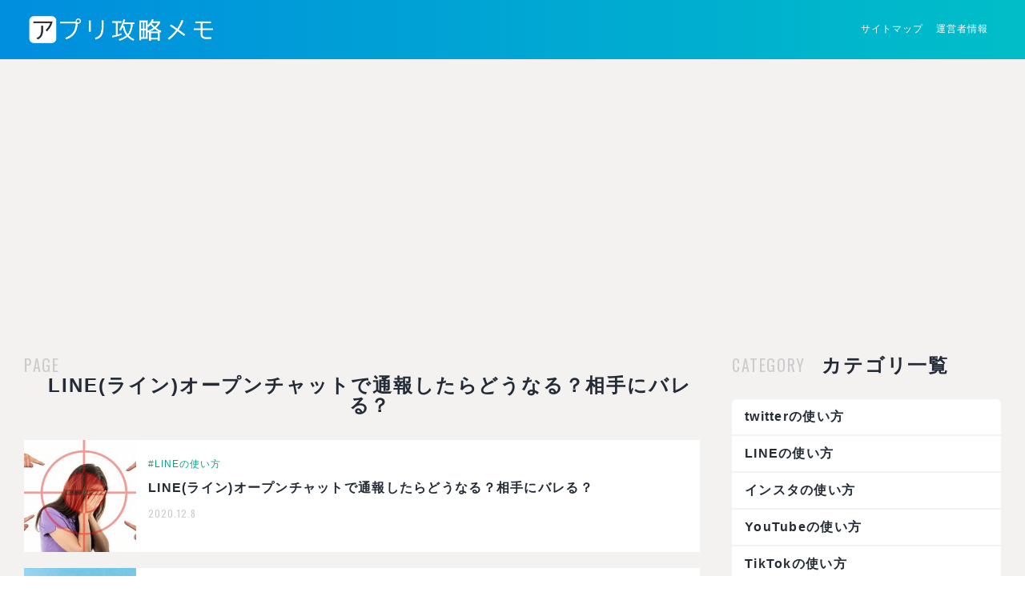

--- FILE ---
content_type: text/html; charset=UTF-8
request_url: https://applikoryaku.com/lastupdate/2020-06/
body_size: 7323
content:
<!DOCTYPE HTML>
<html lang="ja">
<head>
  <meta charset="utf-8">
<meta content="IE=edge" http-equiv="X-UA-Compatible">

<meta name="viewport" content="width=1240">

<meta name="format-detection" content="telephone=no">

<!-- start yoast撤去後対応 -->

<!-- titleはwp_headが出力 -->

<!-- description -->

<!-- index or noindex -->
<meta name="robots" content="noindex, nofollow" />
<meta name="googlebot" content="noindex" />
<meta name="bingbot" content="noindex" />

<!-- 正規URL -->
    <link rel="canonical" href="" />

<!-- 投稿・更新日 -->
<meta property="article:modified_time" content="2020-12-08T22:11:50+09:00" />

<!-- end yoast撤去後対応 -->

<!-- google fonts -->
<link href="https://fonts.googleapis.com/css2?family=Oswald&display=swap" rel="stylesheet">

<link rel="stylesheet" type="text/css" href="https://applikoryaku.com/wp-content/themes/digirepo/assets/css/style.css">

<!-- favicons -->
<meta name="apple-mobile-web-app-capable" content="no">
<meta name="apple-mobile-web-app-title" content="アプリ攻略">
<meta name="msapplication-square70x70logo" content="/site-tile-70x70.png">
<meta name="msapplication-square150x150logo" content="/site-tile-150x150.png">
<meta name="msapplication-wide310x150logo" content="/site-tile-310x150.png">
<meta name="msapplication-square310x310logo" content="/site-tile-310x310.png">
<meta name="msapplication-TileColor" content="#0078d7">
<link rel="shortcut icon" type="image/vnd.microsoft.icon" href="/favicon.ico">
<link rel="icon" type="image/vnd.microsoft.icon" href="/favicon.ico">
<link rel="apple-touch-icon" sizes="57x57" href="/apple-touch-icon-57x57.png">
<link rel="apple-touch-icon" sizes="60x60" href="/apple-touch-icon-60x60.png">
<link rel="apple-touch-icon" sizes="72x72" href="/apple-touch-icon-72x72.png">
<link rel="apple-touch-icon" sizes="76x76" href="/apple-touch-icon-76x76.png">
<link rel="apple-touch-icon" sizes="114x114" href="/apple-touch-icon-114x114.png">
<link rel="apple-touch-icon" sizes="120x120" href="/apple-touch-icon-120x120.png">
<link rel="apple-touch-icon" sizes="144x144" href="/apple-touch-icon-144x144.png">
<link rel="apple-touch-icon" sizes="152x152" href="/apple-touch-icon-152x152.png">
<link rel="apple-touch-icon" sizes="180x180" href="/apple-touch-icon-180x180.png">
<link rel="icon" type="image/png" sizes="36x36" href="/android-chrome-36x36.png">
<link rel="icon" type="image/png" sizes="48x48" href="/android-chrome-48x48.png">
<link rel="icon" type="image/png" sizes="72x72" href="/android-chrome-72x72.png">
<link rel="icon" type="image/png" sizes="96x96" href="/android-chrome-96x96.png">
<link rel="icon" type="image/png" sizes="128x128" href="/android-chrome-128x128.png">
<link rel="icon" type="image/png" sizes="144x144" href="/android-chrome-144x144.png">
<link rel="icon" type="image/png" sizes="152x152" href="/android-chrome-152x152.png">
<link rel="icon" type="image/png" sizes="192x192" href="/android-chrome-192x192.png">
<link rel="icon" type="image/png" sizes="256x256" href="/android-chrome-256x256.png">
<link rel="icon" type="image/png" sizes="384x384" href="/android-chrome-384x384.png">
<link rel="icon" type="image/png" sizes="512x512" href="/android-chrome-512x512.png">
<link rel="icon" type="image/png" sizes="36x36" href="/icon-36x36.png">
<link rel="icon" type="image/png" sizes="48x48" href="/icon-48x48.png">
<link rel="icon" type="image/png" sizes="72x72" href="/icon-72x72.png">
<link rel="icon" type="image/png" sizes="96x96" href="/icon-96x96.png">
<link rel="icon" type="image/png" sizes="128x128" href="/icon-128x128.png">
<link rel="icon" type="image/png" sizes="144x144" href="/icon-144x144.png">
<link rel="icon" type="image/png" sizes="152x152" href="/icon-152x152.png">
<link rel="icon" type="image/png" sizes="160x160" href="/icon-160x160.png">
<link rel="icon" type="image/png" sizes="192x192" href="/icon-192x192.png">
<link rel="icon" type="image/png" sizes="196x196" href="/icon-196x196.png">
<link rel="icon" type="image/png" sizes="256x256" href="/icon-256x256.png">
<link rel="icon" type="image/png" sizes="384x384" href="/icon-384x384.png">
<link rel="icon" type="image/png" sizes="512x512" href="/icon-512x512.png">
<link rel="icon" type="image/png" sizes="16x16" href="/icon-16x16.png">
<link rel="icon" type="image/png" sizes="24x24" href="/icon-24x24.png">
<link rel="icon" type="image/png" sizes="32x32" href="/icon-32x32.png">
<link rel="manifest" href="/manifest.json">


    

<title>2020年6月の記事一覧 | アプリ攻略メモ</title>
<meta name='robots' content='max-image-preview:large' />
	<style>img:is([sizes="auto" i], [sizes^="auto," i]) { contain-intrinsic-size: 3000px 1500px }</style>
	
<!-- Google Tag Manager for WordPress by gtm4wp.com -->
<script data-cfasync="false" data-pagespeed-no-defer>
	var gtm4wp_datalayer_name = "dataLayer";
	var dataLayer = dataLayer || [];
</script>
<!-- End Google Tag Manager for WordPress by gtm4wp.com --><script type="text/javascript">
/* <![CDATA[ */
window._wpemojiSettings = {"baseUrl":"https:\/\/s.w.org\/images\/core\/emoji\/15.0.3\/72x72\/","ext":".png","svgUrl":"https:\/\/s.w.org\/images\/core\/emoji\/15.0.3\/svg\/","svgExt":".svg","source":{"concatemoji":"https:\/\/applikoryaku.com\/wp-includes\/js\/wp-emoji-release.min.js?ver=6.7.4"}};
/*! This file is auto-generated */
!function(i,n){var o,s,e;function c(e){try{var t={supportTests:e,timestamp:(new Date).valueOf()};sessionStorage.setItem(o,JSON.stringify(t))}catch(e){}}function p(e,t,n){e.clearRect(0,0,e.canvas.width,e.canvas.height),e.fillText(t,0,0);var t=new Uint32Array(e.getImageData(0,0,e.canvas.width,e.canvas.height).data),r=(e.clearRect(0,0,e.canvas.width,e.canvas.height),e.fillText(n,0,0),new Uint32Array(e.getImageData(0,0,e.canvas.width,e.canvas.height).data));return t.every(function(e,t){return e===r[t]})}function u(e,t,n){switch(t){case"flag":return n(e,"\ud83c\udff3\ufe0f\u200d\u26a7\ufe0f","\ud83c\udff3\ufe0f\u200b\u26a7\ufe0f")?!1:!n(e,"\ud83c\uddfa\ud83c\uddf3","\ud83c\uddfa\u200b\ud83c\uddf3")&&!n(e,"\ud83c\udff4\udb40\udc67\udb40\udc62\udb40\udc65\udb40\udc6e\udb40\udc67\udb40\udc7f","\ud83c\udff4\u200b\udb40\udc67\u200b\udb40\udc62\u200b\udb40\udc65\u200b\udb40\udc6e\u200b\udb40\udc67\u200b\udb40\udc7f");case"emoji":return!n(e,"\ud83d\udc26\u200d\u2b1b","\ud83d\udc26\u200b\u2b1b")}return!1}function f(e,t,n){var r="undefined"!=typeof WorkerGlobalScope&&self instanceof WorkerGlobalScope?new OffscreenCanvas(300,150):i.createElement("canvas"),a=r.getContext("2d",{willReadFrequently:!0}),o=(a.textBaseline="top",a.font="600 32px Arial",{});return e.forEach(function(e){o[e]=t(a,e,n)}),o}function t(e){var t=i.createElement("script");t.src=e,t.defer=!0,i.head.appendChild(t)}"undefined"!=typeof Promise&&(o="wpEmojiSettingsSupports",s=["flag","emoji"],n.supports={everything:!0,everythingExceptFlag:!0},e=new Promise(function(e){i.addEventListener("DOMContentLoaded",e,{once:!0})}),new Promise(function(t){var n=function(){try{var e=JSON.parse(sessionStorage.getItem(o));if("object"==typeof e&&"number"==typeof e.timestamp&&(new Date).valueOf()<e.timestamp+604800&&"object"==typeof e.supportTests)return e.supportTests}catch(e){}return null}();if(!n){if("undefined"!=typeof Worker&&"undefined"!=typeof OffscreenCanvas&&"undefined"!=typeof URL&&URL.createObjectURL&&"undefined"!=typeof Blob)try{var e="postMessage("+f.toString()+"("+[JSON.stringify(s),u.toString(),p.toString()].join(",")+"));",r=new Blob([e],{type:"text/javascript"}),a=new Worker(URL.createObjectURL(r),{name:"wpTestEmojiSupports"});return void(a.onmessage=function(e){c(n=e.data),a.terminate(),t(n)})}catch(e){}c(n=f(s,u,p))}t(n)}).then(function(e){for(var t in e)n.supports[t]=e[t],n.supports.everything=n.supports.everything&&n.supports[t],"flag"!==t&&(n.supports.everythingExceptFlag=n.supports.everythingExceptFlag&&n.supports[t]);n.supports.everythingExceptFlag=n.supports.everythingExceptFlag&&!n.supports.flag,n.DOMReady=!1,n.readyCallback=function(){n.DOMReady=!0}}).then(function(){return e}).then(function(){var e;n.supports.everything||(n.readyCallback(),(e=n.source||{}).concatemoji?t(e.concatemoji):e.wpemoji&&e.twemoji&&(t(e.twemoji),t(e.wpemoji)))}))}((window,document),window._wpemojiSettings);
/* ]]> */
</script>
<style id='wp-emoji-styles-inline-css' type='text/css'>

	img.wp-smiley, img.emoji {
		display: inline !important;
		border: none !important;
		box-shadow: none !important;
		height: 1em !important;
		width: 1em !important;
		margin: 0 0.07em !important;
		vertical-align: -0.1em !important;
		background: none !important;
		padding: 0 !important;
	}
</style>
<link rel='stylesheet' id='wp-block-library-css' href='https://applikoryaku.com/wp-includes/css/dist/block-library/style.min.css?ver=6.7.4' type='text/css' media='all' />
<style id='classic-theme-styles-inline-css' type='text/css'>
/*! This file is auto-generated */
.wp-block-button__link{color:#fff;background-color:#32373c;border-radius:9999px;box-shadow:none;text-decoration:none;padding:calc(.667em + 2px) calc(1.333em + 2px);font-size:1.125em}.wp-block-file__button{background:#32373c;color:#fff;text-decoration:none}
</style>
<style id='global-styles-inline-css' type='text/css'>
:root{--wp--preset--aspect-ratio--square: 1;--wp--preset--aspect-ratio--4-3: 4/3;--wp--preset--aspect-ratio--3-4: 3/4;--wp--preset--aspect-ratio--3-2: 3/2;--wp--preset--aspect-ratio--2-3: 2/3;--wp--preset--aspect-ratio--16-9: 16/9;--wp--preset--aspect-ratio--9-16: 9/16;--wp--preset--color--black: #000000;--wp--preset--color--cyan-bluish-gray: #abb8c3;--wp--preset--color--white: #ffffff;--wp--preset--color--pale-pink: #f78da7;--wp--preset--color--vivid-red: #cf2e2e;--wp--preset--color--luminous-vivid-orange: #ff6900;--wp--preset--color--luminous-vivid-amber: #fcb900;--wp--preset--color--light-green-cyan: #7bdcb5;--wp--preset--color--vivid-green-cyan: #00d084;--wp--preset--color--pale-cyan-blue: #8ed1fc;--wp--preset--color--vivid-cyan-blue: #0693e3;--wp--preset--color--vivid-purple: #9b51e0;--wp--preset--gradient--vivid-cyan-blue-to-vivid-purple: linear-gradient(135deg,rgba(6,147,227,1) 0%,rgb(155,81,224) 100%);--wp--preset--gradient--light-green-cyan-to-vivid-green-cyan: linear-gradient(135deg,rgb(122,220,180) 0%,rgb(0,208,130) 100%);--wp--preset--gradient--luminous-vivid-amber-to-luminous-vivid-orange: linear-gradient(135deg,rgba(252,185,0,1) 0%,rgba(255,105,0,1) 100%);--wp--preset--gradient--luminous-vivid-orange-to-vivid-red: linear-gradient(135deg,rgba(255,105,0,1) 0%,rgb(207,46,46) 100%);--wp--preset--gradient--very-light-gray-to-cyan-bluish-gray: linear-gradient(135deg,rgb(238,238,238) 0%,rgb(169,184,195) 100%);--wp--preset--gradient--cool-to-warm-spectrum: linear-gradient(135deg,rgb(74,234,220) 0%,rgb(151,120,209) 20%,rgb(207,42,186) 40%,rgb(238,44,130) 60%,rgb(251,105,98) 80%,rgb(254,248,76) 100%);--wp--preset--gradient--blush-light-purple: linear-gradient(135deg,rgb(255,206,236) 0%,rgb(152,150,240) 100%);--wp--preset--gradient--blush-bordeaux: linear-gradient(135deg,rgb(254,205,165) 0%,rgb(254,45,45) 50%,rgb(107,0,62) 100%);--wp--preset--gradient--luminous-dusk: linear-gradient(135deg,rgb(255,203,112) 0%,rgb(199,81,192) 50%,rgb(65,88,208) 100%);--wp--preset--gradient--pale-ocean: linear-gradient(135deg,rgb(255,245,203) 0%,rgb(182,227,212) 50%,rgb(51,167,181) 100%);--wp--preset--gradient--electric-grass: linear-gradient(135deg,rgb(202,248,128) 0%,rgb(113,206,126) 100%);--wp--preset--gradient--midnight: linear-gradient(135deg,rgb(2,3,129) 0%,rgb(40,116,252) 100%);--wp--preset--font-size--small: 13px;--wp--preset--font-size--medium: 20px;--wp--preset--font-size--large: 36px;--wp--preset--font-size--x-large: 42px;--wp--preset--spacing--20: 0.44rem;--wp--preset--spacing--30: 0.67rem;--wp--preset--spacing--40: 1rem;--wp--preset--spacing--50: 1.5rem;--wp--preset--spacing--60: 2.25rem;--wp--preset--spacing--70: 3.38rem;--wp--preset--spacing--80: 5.06rem;--wp--preset--shadow--natural: 6px 6px 9px rgba(0, 0, 0, 0.2);--wp--preset--shadow--deep: 12px 12px 50px rgba(0, 0, 0, 0.4);--wp--preset--shadow--sharp: 6px 6px 0px rgba(0, 0, 0, 0.2);--wp--preset--shadow--outlined: 6px 6px 0px -3px rgba(255, 255, 255, 1), 6px 6px rgba(0, 0, 0, 1);--wp--preset--shadow--crisp: 6px 6px 0px rgba(0, 0, 0, 1);}:where(.is-layout-flex){gap: 0.5em;}:where(.is-layout-grid){gap: 0.5em;}body .is-layout-flex{display: flex;}.is-layout-flex{flex-wrap: wrap;align-items: center;}.is-layout-flex > :is(*, div){margin: 0;}body .is-layout-grid{display: grid;}.is-layout-grid > :is(*, div){margin: 0;}:where(.wp-block-columns.is-layout-flex){gap: 2em;}:where(.wp-block-columns.is-layout-grid){gap: 2em;}:where(.wp-block-post-template.is-layout-flex){gap: 1.25em;}:where(.wp-block-post-template.is-layout-grid){gap: 1.25em;}.has-black-color{color: var(--wp--preset--color--black) !important;}.has-cyan-bluish-gray-color{color: var(--wp--preset--color--cyan-bluish-gray) !important;}.has-white-color{color: var(--wp--preset--color--white) !important;}.has-pale-pink-color{color: var(--wp--preset--color--pale-pink) !important;}.has-vivid-red-color{color: var(--wp--preset--color--vivid-red) !important;}.has-luminous-vivid-orange-color{color: var(--wp--preset--color--luminous-vivid-orange) !important;}.has-luminous-vivid-amber-color{color: var(--wp--preset--color--luminous-vivid-amber) !important;}.has-light-green-cyan-color{color: var(--wp--preset--color--light-green-cyan) !important;}.has-vivid-green-cyan-color{color: var(--wp--preset--color--vivid-green-cyan) !important;}.has-pale-cyan-blue-color{color: var(--wp--preset--color--pale-cyan-blue) !important;}.has-vivid-cyan-blue-color{color: var(--wp--preset--color--vivid-cyan-blue) !important;}.has-vivid-purple-color{color: var(--wp--preset--color--vivid-purple) !important;}.has-black-background-color{background-color: var(--wp--preset--color--black) !important;}.has-cyan-bluish-gray-background-color{background-color: var(--wp--preset--color--cyan-bluish-gray) !important;}.has-white-background-color{background-color: var(--wp--preset--color--white) !important;}.has-pale-pink-background-color{background-color: var(--wp--preset--color--pale-pink) !important;}.has-vivid-red-background-color{background-color: var(--wp--preset--color--vivid-red) !important;}.has-luminous-vivid-orange-background-color{background-color: var(--wp--preset--color--luminous-vivid-orange) !important;}.has-luminous-vivid-amber-background-color{background-color: var(--wp--preset--color--luminous-vivid-amber) !important;}.has-light-green-cyan-background-color{background-color: var(--wp--preset--color--light-green-cyan) !important;}.has-vivid-green-cyan-background-color{background-color: var(--wp--preset--color--vivid-green-cyan) !important;}.has-pale-cyan-blue-background-color{background-color: var(--wp--preset--color--pale-cyan-blue) !important;}.has-vivid-cyan-blue-background-color{background-color: var(--wp--preset--color--vivid-cyan-blue) !important;}.has-vivid-purple-background-color{background-color: var(--wp--preset--color--vivid-purple) !important;}.has-black-border-color{border-color: var(--wp--preset--color--black) !important;}.has-cyan-bluish-gray-border-color{border-color: var(--wp--preset--color--cyan-bluish-gray) !important;}.has-white-border-color{border-color: var(--wp--preset--color--white) !important;}.has-pale-pink-border-color{border-color: var(--wp--preset--color--pale-pink) !important;}.has-vivid-red-border-color{border-color: var(--wp--preset--color--vivid-red) !important;}.has-luminous-vivid-orange-border-color{border-color: var(--wp--preset--color--luminous-vivid-orange) !important;}.has-luminous-vivid-amber-border-color{border-color: var(--wp--preset--color--luminous-vivid-amber) !important;}.has-light-green-cyan-border-color{border-color: var(--wp--preset--color--light-green-cyan) !important;}.has-vivid-green-cyan-border-color{border-color: var(--wp--preset--color--vivid-green-cyan) !important;}.has-pale-cyan-blue-border-color{border-color: var(--wp--preset--color--pale-cyan-blue) !important;}.has-vivid-cyan-blue-border-color{border-color: var(--wp--preset--color--vivid-cyan-blue) !important;}.has-vivid-purple-border-color{border-color: var(--wp--preset--color--vivid-purple) !important;}.has-vivid-cyan-blue-to-vivid-purple-gradient-background{background: var(--wp--preset--gradient--vivid-cyan-blue-to-vivid-purple) !important;}.has-light-green-cyan-to-vivid-green-cyan-gradient-background{background: var(--wp--preset--gradient--light-green-cyan-to-vivid-green-cyan) !important;}.has-luminous-vivid-amber-to-luminous-vivid-orange-gradient-background{background: var(--wp--preset--gradient--luminous-vivid-amber-to-luminous-vivid-orange) !important;}.has-luminous-vivid-orange-to-vivid-red-gradient-background{background: var(--wp--preset--gradient--luminous-vivid-orange-to-vivid-red) !important;}.has-very-light-gray-to-cyan-bluish-gray-gradient-background{background: var(--wp--preset--gradient--very-light-gray-to-cyan-bluish-gray) !important;}.has-cool-to-warm-spectrum-gradient-background{background: var(--wp--preset--gradient--cool-to-warm-spectrum) !important;}.has-blush-light-purple-gradient-background{background: var(--wp--preset--gradient--blush-light-purple) !important;}.has-blush-bordeaux-gradient-background{background: var(--wp--preset--gradient--blush-bordeaux) !important;}.has-luminous-dusk-gradient-background{background: var(--wp--preset--gradient--luminous-dusk) !important;}.has-pale-ocean-gradient-background{background: var(--wp--preset--gradient--pale-ocean) !important;}.has-electric-grass-gradient-background{background: var(--wp--preset--gradient--electric-grass) !important;}.has-midnight-gradient-background{background: var(--wp--preset--gradient--midnight) !important;}.has-small-font-size{font-size: var(--wp--preset--font-size--small) !important;}.has-medium-font-size{font-size: var(--wp--preset--font-size--medium) !important;}.has-large-font-size{font-size: var(--wp--preset--font-size--large) !important;}.has-x-large-font-size{font-size: var(--wp--preset--font-size--x-large) !important;}
:where(.wp-block-post-template.is-layout-flex){gap: 1.25em;}:where(.wp-block-post-template.is-layout-grid){gap: 1.25em;}
:where(.wp-block-columns.is-layout-flex){gap: 2em;}:where(.wp-block-columns.is-layout-grid){gap: 2em;}
:root :where(.wp-block-pullquote){font-size: 1.5em;line-height: 1.6;}
</style>
<link rel="https://api.w.org/" href="https://applikoryaku.com/wp-json/" /><link rel="EditURI" type="application/rsd+xml" title="RSD" href="https://applikoryaku.com/xmlrpc.php?rsd" />
<meta name="generator" content="WordPress 6.7.4" />
<meta name="google-site-verification" content="m5YawxWhbiIoK_hCQII23hH3qTlcAspZE3CwpaY9rMY" />
<script async src="https://pagead2.googlesyndication.com/pagead/js/adsbygoogle.js?client=ca-pub-4220343339912452"
     crossorigin="anonymous"></script>
<!-- Google Tag Manager for WordPress by gtm4wp.com -->
<!-- GTM Container placement set to automatic -->
<script data-cfasync="false" data-pagespeed-no-defer type="text/javascript">
	var dataLayer_content = {"pagePostType":"post","pagePostType2":"tax-post","pageCategory":["line"]};
	dataLayer.push( dataLayer_content );
</script>
<script data-cfasync="false" data-pagespeed-no-defer type="text/javascript">
(function(w,d,s,l,i){w[l]=w[l]||[];w[l].push({'gtm.start':
new Date().getTime(),event:'gtm.js'});var f=d.getElementsByTagName(s)[0],
j=d.createElement(s),dl=l!='dataLayer'?'&l='+l:'';j.async=true;j.src=
'//www.googletagmanager.com/gtm.js?id='+i+dl;f.parentNode.insertBefore(j,f);
})(window,document,'script','dataLayer','GTM-TDWGH5WD');
</script>
<!-- End Google Tag Manager for WordPress by gtm4wp.com -->		<style type="text/css" id="wp-custom-css">
			.mainSidebar__main #post-wrapper .adMokujiUpper {
width:auto;
height: auto;
}
		</style>
		</head>
<body class="archive tax-last_update_taxonomy term-2020-06 term-289">

  <!-- Google Tag Manager (noscript) -->
  <noscript><iframe src="https://www.googletagmanager.com/ns.html?id=GTM-5GKLRGX"
  height="0" width="0" style="display:none;visibility:hidden"></iframe></noscript>
  <!-- End Google Tag Manager (noscript) -->

  <!-- Facebook -->
  <div id="fb-root"></div>
  <script>(function(d, s, id) {
    var js, fjs = d.getElementsByTagName(s)[0];
    if (d.getElementById(id)) return;
    js = d.createElement(s); js.id = id;
    js.src = 'https://connect.facebook.net/ja_JP/sdk.js#xfbml=1&version=v2.12';
    fjs.parentNode.insertBefore(js, fjs);
  }(document, 'script', 'facebook-jssdk'));</script>

<div class="container">
  <header class="header">

    
      <div class="header__logo">

        <div class="header__logoWrapper">
          <a href="https://applikoryaku.com/" class="header__logoLink">
                          <img src="https://applikoryaku.com/wp-content/themes/digirepo/assets/img/logo-pc.png" alt="アプリ攻略メモ" class="header__logoImg">
                      </a>
        </div>

        <ul class="header__uNav">
          <li class="header__uNavItem">
            <a href="https://applikoryaku.com/sitemap/" class="header__uNavLink">サイトマップ</a>
          </li>
                      <li class="header__uNavItem">
              <a href="https://applikoryaku.com/profile/" class="header__uNavLink">運営者情報</a>
            </li>
                  </ul>

      </div>

    
  </header>

<div class="mainSidebar">
	<main class="mainSidebar__main">

													
		  
				<div class="headSet">
					<p class="headSet__en">Page</p>
					<h1 class="headSet__ja">LINE(ライン)オープンチャットで通報したらどうなる？相手にバレる？</h1>
				</div>

		  
		<div class="termDesc">
					</div>

		<div class="listView">
		
			
					<a href="https://applikoryaku.com/line-openchat-tsuhou-bareru/" class="listView__link">
  <div class="listView__thumb">
    <img width="232" height="232" src="https://applikoryaku.com/wp-content/uploads/2020/06/zEVzYsxbu7ZhrGK1592812752_1592812755-232x232.jpg" class="attachment-list-view size-list-view wp-post-image" alt="" decoding="async" fetchpriority="high" srcset="https://applikoryaku.com/wp-content/uploads/2020/06/zEVzYsxbu7ZhrGK1592812752_1592812755-232x232.jpg 232w, https://applikoryaku.com/wp-content/uploads/2020/06/zEVzYsxbu7ZhrGK1592812752_1592812755-150x150.jpg 150w" sizes="(max-width: 232px) 100vw, 232px" />  </div>
  <div class="listView__content">
    <p class="listView__cat">
              #LINEの使い方
      
    </p>
    <p class="listView__title">LINE(ライン)オープンチャットで通報したらどうなる？相手にバレる？</p>
    <p class="listView__day">2020.12.8</p>
  </div>
</a>

			
		
			
					<a href="https://applikoryaku.com/line-openchat-name-bareru/" class="listView__link">
  <div class="listView__thumb">
    <img width="232" height="232" src="https://applikoryaku.com/wp-content/uploads/2020/06/OTnimWGXW2vpXyS1592639307_1592639316-232x232.jpg" class="attachment-list-view size-list-view wp-post-image" alt="" decoding="async" srcset="https://applikoryaku.com/wp-content/uploads/2020/06/OTnimWGXW2vpXyS1592639307_1592639316-232x232.jpg 232w, https://applikoryaku.com/wp-content/uploads/2020/06/OTnimWGXW2vpXyS1592639307_1592639316-150x150.jpg 150w" sizes="(max-width: 232px) 100vw, 232px" />  </div>
  <div class="listView__content">
    <p class="listView__cat">
              #LINEの使い方
      
    </p>
    <p class="listView__title">LINE(ライン)オープンチャットで名前(本名)や本垢はバレる？特定される？</p>
    <p class="listView__day">2020.12.8</p>
  </div>
</a>

			
		
			
					<a href="https://applikoryaku.com/tiktok-yameru-way/" class="listView__link">
  <div class="listView__thumb">
    <img width="232" height="232" src="https://applikoryaku.com/wp-content/uploads/2020/06/6-9-1200-232x232.jpg" class="attachment-list-view size-list-view wp-post-image" alt="" decoding="async" srcset="https://applikoryaku.com/wp-content/uploads/2020/06/6-9-1200-232x232.jpg 232w, https://applikoryaku.com/wp-content/uploads/2020/06/6-9-1200-150x150.jpg 150w" sizes="(max-width: 232px) 100vw, 232px" />  </div>
  <div class="listView__content">
    <p class="listView__cat">
              #TikTokの使い方
      
    </p>
    <p class="listView__title">TikTok(ティックトック)のアカウントを削除する方法&#038;TikTokをやめる方法を解説【2020最新】</p>
    <p class="listView__day">2020.12.8</p>
  </div>
</a>

			
		
			
					<a href="https://applikoryaku.com/tiktok-account-delete/" class="listView__link">
  <div class="listView__thumb">
    <img width="232" height="232" src="https://applikoryaku.com/wp-content/uploads/2020/06/YAT4M3A7574_TP_V-232x232.jpg" class="attachment-list-view size-list-view wp-post-image" alt="" decoding="async" loading="lazy" srcset="https://applikoryaku.com/wp-content/uploads/2020/06/YAT4M3A7574_TP_V-232x232.jpg 232w, https://applikoryaku.com/wp-content/uploads/2020/06/YAT4M3A7574_TP_V-150x150.jpg 150w" sizes="auto, (max-width: 232px) 100vw, 232px" />  </div>
  <div class="listView__content">
    <p class="listView__cat">
              #TikTokの使い方
      
    </p>
    <p class="listView__title">TikTok(ティックトック)のアカウントを削除するとどうなる？【2020最新】</p>
    <p class="listView__day">2020.12.8</p>
  </div>
</a>

			
		
			
					<a href="https://applikoryaku.com/tiktok-account-delete-movie/" class="listView__link">
  <div class="listView__thumb">
    <img width="232" height="232" src="https://applikoryaku.com/wp-content/uploads/2020/06/yuseiIMGL2404_TP_V-232x232.jpg" class="attachment-list-view size-list-view wp-post-image" alt="" decoding="async" loading="lazy" srcset="https://applikoryaku.com/wp-content/uploads/2020/06/yuseiIMGL2404_TP_V-232x232.jpg 232w, https://applikoryaku.com/wp-content/uploads/2020/06/yuseiIMGL2404_TP_V-150x150.jpg 150w" sizes="auto, (max-width: 232px) 100vw, 232px" />  </div>
  <div class="listView__content">
    <p class="listView__cat">
              #TikTokの使い方
      
    </p>
    <p class="listView__title">TikTok(ティックトック)をアカウント削除するとコメントや動画、DM(ダイレクトメッセージ)はどうなる？</p>
    <p class="listView__day">2020.12.8</p>
  </div>
</a>

			
		
			
					<a href="https://applikoryaku.com/tiktok-report/" class="listView__link">
  <div class="listView__thumb">
    <img width="232" height="232" src="https://applikoryaku.com/wp-content/uploads/2020/06/seigiman391_TP_V-232x232.jpg" class="attachment-list-view size-list-view wp-post-image" alt="" decoding="async" loading="lazy" srcset="https://applikoryaku.com/wp-content/uploads/2020/06/seigiman391_TP_V-232x232.jpg 232w, https://applikoryaku.com/wp-content/uploads/2020/06/seigiman391_TP_V-150x150.jpg 150w" sizes="auto, (max-width: 232px) 100vw, 232px" />  </div>
  <div class="listView__content">
    <p class="listView__cat">
              #TikTokの使い方
      
    </p>
    <p class="listView__title">TikTok(ティックトック)で通報(報告)したらどうなる？相手にバレる？</p>
    <p class="listView__day">2020.12.8</p>
  </div>
</a>

			
				</div>

		<div class="pager">
</div>

													
	</main>
	<div class="mainSidebar__sidebar">

  <div class="sidebar__inner">
    <aside>

      
        <div class="headSet">
  <p class="headSet__en">Category</p>
  <p class="headSet__ja">カテゴリ一覧</p>
</div>

<div class="mapList">
    <div class="mapList__item"><a href="https://applikoryaku.com/category/twitter/">twitterの使い方</a></div>
    <div class="mapList__item"><a href="https://applikoryaku.com/category/line/">LINEの使い方</a></div>
    <div class="mapList__item"><a href="https://applikoryaku.com/category/instagram/">インスタの使い方</a></div>
    <div class="mapList__item"><a href="https://applikoryaku.com/category/youtube/">YouTubeの使い方</a></div>
    <div class="mapList__item"><a href="https://applikoryaku.com/category/tiktok/">TikTokの使い方</a></div>
    <div class="mapList__item"><a href="https://applikoryaku.com/category/skype/">Skypeの使い方</a></div>
    <div class="mapList__item"><a href="https://applikoryaku.com/category/slack/">Slackの使い方</a></div>
    <div class="mapList__item"><a href="https://applikoryaku.com/category/discord/">Discordの使い方</a></div>
    <div class="mapList__item"><a href="https://applikoryaku.com/category/amazon/">Amazonの使い方</a></div>
    <div class="mapList__item"><a href="https://applikoryaku.com/category/showroom/">SHOWROOMの使い方</a></div>
    <div class="mapList__item"><a href="https://applikoryaku.com/category/peing/">質問箱(Peing)</a></div>
    <div class="mapList__item"><a href="https://applikoryaku.com/category/google-app/">Googleアプリの使い方</a></div>
    <div class="mapList__item"><a href="https://applikoryaku.com/category/google-search/">Google検索の使い方</a></div>
    <div class="mapList__item"><a href="https://applikoryaku.com/category/google-map/">Googleマップの使い方</a></div>
    <div class="mapList__item"><a href="https://applikoryaku.com/category/android/">Androidの使い方</a></div>
    <div class="mapList__item"><a href="https://applikoryaku.com/category/chrome-android/">Chrome(Android)の使い方</a></div>
    <div class="mapList__item"><a href="https://applikoryaku.com/category/facebook/">Facebookの使い方</a></div>
    <div class="mapList__item"><a href="https://applikoryaku.com/category/iphone/">iPhoneの使い方</a></div>
    <div class="mapList__item"><a href="https://applikoryaku.com/category/safari/">Safari(iPhone)の使い方</a></div>
    <div class="mapList__item"><a href="https://applikoryaku.com/category/iphone-camera-photo/">iPhoneのカメラ&amp;写真アプリ</a></div>
    <div class="mapList__item"><a href="https://applikoryaku.com/category/iphone-map/">iPhoneのマップの使い方</a></div>
    <div class="mapList__item"><a href="https://applikoryaku.com/category/iphone-setting/">iPhoneの設定</a></div>
</div>

      
    </aside>
  </div>

</div>

</div>


  <div class="breadcrumb">
    <ul class="uk-breadcrumb">

      <li><a href="https://applikoryaku.com/">アプリ攻略メモ</a></li>


          
    </ul>
  </div>


<footer class="footer">

  <ul class="footer__nav">
    <li><a href="https://applikoryaku.com/sitemap/">サイトマップ</a></li>
    <li><a href="https://applikoryaku.com/privacy/">プライバシーポリシー</a></li>
    <li><a href="https://applikoryaku.com/terms/">利用規約</a></li>
    <li><a href="https://applikoryaku.com/profile/">運営者情報</a></li>
  </ul>

  <div class="footer__cr">
    <p class="footer__crTxt">Designed by アプリ攻略メモ<br />当サイトに掲載された内容によって生じた損害等の一切の責任を負いません。</p>
  </div>
</footer>

</div><!-- container -->
<script type="text/javascript" src="https://applikoryaku.com/wp-content/themes/digirepo/assets/js/jquery.js"></script>

<!-- 開始 yoast撤去対応 -->
<!-- 終了 yoast撤去対応 -->

</body>
</html>


--- FILE ---
content_type: text/html; charset=utf-8
request_url: https://www.google.com/recaptcha/api2/aframe
body_size: 266
content:
<!DOCTYPE HTML><html><head><meta http-equiv="content-type" content="text/html; charset=UTF-8"></head><body><script nonce="eykEjDufbvBiny6vKgqsLg">/** Anti-fraud and anti-abuse applications only. See google.com/recaptcha */ try{var clients={'sodar':'https://pagead2.googlesyndication.com/pagead/sodar?'};window.addEventListener("message",function(a){try{if(a.source===window.parent){var b=JSON.parse(a.data);var c=clients[b['id']];if(c){var d=document.createElement('img');d.src=c+b['params']+'&rc='+(localStorage.getItem("rc::a")?sessionStorage.getItem("rc::b"):"");window.document.body.appendChild(d);sessionStorage.setItem("rc::e",parseInt(sessionStorage.getItem("rc::e")||0)+1);localStorage.setItem("rc::h",'1768763911945');}}}catch(b){}});window.parent.postMessage("_grecaptcha_ready", "*");}catch(b){}</script></body></html>

--- FILE ---
content_type: text/css
request_url: https://applikoryaku.com/wp-content/themes/digirepo/assets/css/style.css
body_size: 9086
content:
@charset "UTF-8";
/*! UIkit 2.27.2 | http://www.getuikit.com | (c) 2014 YOOtheme | MIT License */
/* ========================================================================
   Component: Base
 ========================================================================== */
/*
 * 1. Normalize default `font-family` and set `font-size` to support `rem` units
 * 2. Prevents iOS text size adjust after orientation change, without disabling user zoom
 * 3. Style
 */
html {
  /* 1 */
  font: normal 14px/20px "Helvetica Neue", Helvetica, Arial, sans-serif;
  /* 2 */
  -webkit-text-size-adjust: 100%;
  -ms-text-size-adjust: 100%;
  /* 3 */
  background: #fff;
  color: #444;
}

/*
 * Removes default margin.
 */
body {
  margin: 0;
}

/* Links
 ========================================================================== */
/*
 * Remove the gray background color from active links in IE 10.
 */
a {
  background: transparent;
}

/*
 * Improve readability of focused elements when they are also in an active/hover state.
 */
a:active,
a:hover {
  outline: 0;
}

/*
 * Style
 */
a,
.uk-link {
  color: #07D;
  text-decoration: none;
  cursor: pointer;
}

a:hover,
.uk-link:hover {
  color: #059;
  text-decoration: underline;
}

/* Text-level semantics
 ========================================================================== */
/*
 * Address styling not present in IE 8/9/10/11, Safari, and Chrome.
 */
abbr[title] {
  border-bottom: 1px dotted;
}

/*
 * Address style set to `bolder` in Firefox 4+, Safari, and Chrome.
 */
b,
strong {
  font-weight: bold;
}

/*
 * 1. Address odd `em`-unit font size rendering in all browsers.
 * 2. Consolas has a better baseline in running text compared to `Courier`
 */
:not(pre) > code,
:not(pre) > kbd,
:not(pre) > samp {
  /* 1 */
  font-size: 12px;
  /* 2 */
  font-family: Consolas, monospace, serif;
  /* 3 */
  color: #D05;
  white-space: nowrap;
}

/*
 * Emphasize
 */
em {
  color: #D05;
}

/*
 * Insert
 */
ins {
  background: #ffa;
  color: #444;
  text-decoration: none;
}

/*
 * Mark
 * Note: Addresses styling not present in IE 8/9.
 */
mark {
  background: #ffa;
  color: #444;
}

/*
 * Quote
 */
q {
  font-style: italic;
}

/*
 * Addresses inconsistent and variable font size in all browsers.
 */
small {
  font-size: 80%;
}

/*
 * Prevents `sub` and `sup` affecting `line-height` in all browsers.
 */
sub,
sup {
  font-size: 75%;
  line-height: 0;
  position: relative;
  vertical-align: baseline;
}

sup {
  top: -0.5em;
}

sub {
  bottom: -0.25em;
}

/* Embedded content
 ========================================================================== */
/*
 * Remove the gap between embedded content and the bottom of their containers.
 */
audio,
canvas,
iframe,
img,
svg,
video {
  vertical-align: middle;
}

/*
 * Responsiveness
 * 1. Sets a maximum width relative to the parent and auto scales the height
 * 2. Corrects `max-width` behavior if padding and border are used
 */
audio,
canvas,
img,
svg,
video {
  /* 1 */
  max-width: 100%;
  height: auto;
  /* 2 */
  box-sizing: border-box;
}

/*
 * Preserve original dimensions
 */
.uk-img-preserve,
.uk-img-preserve audio,
.uk-img-preserve canvas,
.uk-img-preserve img,
.uk-img-preserve svg,
.uk-img-preserve video {
  max-width: none;
}

/*
 * Remove border when inside `a` element in IE 8/9/10.
 */
img {
  border: 0;
}

/*
 * Correct overflow not hidden in IE 9/10/11.
 */
svg:not(:root) {
  overflow: hidden;
}

/* Block elements
 ========================================================================== */
/*
 * Reset margin
 */
blockquote,
figure {
  margin: 0;
}

/*
 * Margins
 */
p,
ul,
ol,
dl,
blockquote,
pre,
address,
fieldset,
figure {
  margin: 0 0 15px 0;
}

* + p,
* + ul,
* + ol,
* + dl,
* + blockquote,
* + pre,
* + address,
* + fieldset,
* + figure {
  margin-top: 15px;
}

/* Headings
 ========================================================================== */
h1,
h2,
h3,
h4,
h5,
h6 {
  margin: 0 0 15px 0;
  font-family: "Helvetica Neue", Helvetica, Arial, sans-serif;
  font-weight: normal;
  color: #444;
  text-transform: none;
}

/*
 * Margins
 */
* + h1,
* + h2,
* + h3,
* + h4,
* + h5,
* + h6 {
  margin-top: 25px;
}

/*
 * Sizes
 */
h1,
.uk-h1 {
  font-size: 36px;
  line-height: 42px;
}

h2,
.uk-h2 {
  font-size: 24px;
  line-height: 30px;
}

h3,
.uk-h3 {
  font-size: 18px;
  line-height: 24px;
}

h4,
.uk-h4 {
  font-size: 16px;
  line-height: 22px;
}

h5,
.uk-h5 {
  font-size: 14px;
  line-height: 20px;
}

h6,
.uk-h6 {
  font-size: 12px;
  line-height: 18px;
}

/* Lists
 ========================================================================== */
ul,
ol {
  padding-left: 30px;
}

/*
 * Reset margin for nested lists
 */
ul > li > ul,
ul > li > ol,
ol > li > ol,
ol > li > ul {
  margin: 0;
}

/* Description lists
 ========================================================================== */
dt {
  font-weight: bold;
}

dd {
  margin-left: 0;
}

/* Horizontal rules
 ========================================================================== */
/*
 * 1. Address differences between Firefox and other browsers.
 * 2. Style
 */
hr {
  /* 1 */
  box-sizing: content-box;
  height: 0;
  /* 2 */
  margin: 15px 0;
  border: 0;
  border-top: 1px solid #ddd;
}

/* Address
 ========================================================================== */
address {
  font-style: normal;
}

/* Blockquotes
 ========================================================================== */
blockquote {
  padding-left: 15px;
  border-left: 5px solid #ddd;
  font-size: 16px;
  line-height: 22px;
  font-style: italic;
}

/* Preformatted text
 ========================================================================== */
/*
 * 1. Contain overflow in all browsers.
 */
pre {
  padding: 10px;
  background: #f5f5f5;
  font: 12px/18px Consolas, monospace, serif;
  color: #444;
  tab-size: 4;
  /* 1 */
  overflow: auto;
}

/* Selection pseudo-element
 ========================================================================== */

::selection {
  background: #39f;
  color: #fff;
  text-shadow: none;
}

/* HTML5 elements
 ========================================================================== */
/*
 * Correct `block` display not defined for any HTML5 element in IE 8/9.
 * Correct `block` display not defined for `details` or `summary` in IE 10/11 and Firefox.
 * Correct `block` display not defined for `main` in IE 11.
 */
article,
aside,
details,
figcaption,
figure,
footer,
header,
main,
nav,
section,
summary {
  display: block;
}

/*
 * Normalize vertical alignment of `progress` in Chrome, Firefox, and Opera.
 */
progress {
  vertical-align: baseline;
}

/*
 * Prevent displaying `audio` without controls in Chrome, Safari and Opera
 */
audio:not([controls]) {
  display: none;
}

/*
 * Address `[hidden]` styling not present in IE 8/9/10.
 * Hide the `template` element in IE 8/9/10/11, Safari, and Firefox < 22.
 */
[hidden],
template {
  display: none;
}

/* Iframe
 ========================================================================== */
iframe {
  border: 0;
}

/* Fix viewport for IE10 snap mode
 ========================================================================== */
@media screen and (max-width: 400px) {
}
/* ========================================================================
   Component: Print
 ========================================================================== */
@media print {
  *,
*:before,
*:after {
    background: transparent !important;
    color: black !important;
    box-shadow: none !important;
    text-shadow: none !important;
  }
  a,
a:visited {
    text-decoration: underline;
  }
  pre,
blockquote {
    border: 1px solid #999;
    page-break-inside: avoid;
  }
  thead {
    display: table-header-group;
  }
  tr,
img {
    page-break-inside: avoid;
  }
  img {
    max-width: 100% !important;
  }
  @page {
    margin: 0.5cm;
  }
  p,
h2,
h3 {
    orphans: 3;
    widows: 3;
  }
  h2,
h3 {
    page-break-after: avoid;
  }
}
/*! UIkit 2.27.2 | http://www.getuikit.com | (c) 2014 YOOtheme | MIT License */
/* ========================================================================
   Component: Base
 ========================================================================== */
/*
 * 1. Normalize default `font-family` and set `font-size` to support `rem` units
 * 2. Prevents iOS text size adjust after orientation change, without disabling user zoom
 * 3. Style
 */
html {
  /* 1 */
  font: normal 14px/20px "Helvetica Neue", Helvetica, Arial, sans-serif;
  /* 2 */
  -webkit-text-size-adjust: 100%;
  -ms-text-size-adjust: 100%;
  /* 3 */
  background: #fff;
  color: #444;
}

/*
 * Removes default margin.
 */
body {
  margin: 0;
}

/* Links
 ========================================================================== */
/*
 * Remove the gray background color from active links in IE 10.
 */
a {
  background: transparent;
}

/*
 * Improve readability of focused elements when they are also in an active/hover state.
 */
a:active,
a:hover {
  outline: 0;
}

/*
 * Style
 */
a,
.uk-link {
  color: #07D;
  text-decoration: none;
  cursor: pointer;
}

a:hover,
.uk-link:hover {
  color: #059;
  text-decoration: underline;
}

/* Text-level semantics
 ========================================================================== */
/*
 * Address styling not present in IE 8/9/10/11, Safari, and Chrome.
 */
abbr[title] {
  border-bottom: 1px dotted;
}

/*
 * Address style set to `bolder` in Firefox 4+, Safari, and Chrome.
 */
b,
strong {
  font-weight: bold;
}

/*
 * 1. Address odd `em`-unit font size rendering in all browsers.
 * 2. Consolas has a better baseline in running text compared to `Courier`
 */
:not(pre) > code,
:not(pre) > kbd,
:not(pre) > samp {
  /* 1 */
  font-size: 12px;
  /* 2 */
  font-family: Consolas, monospace, serif;
  /* 3 */
  color: #D05;
  white-space: nowrap;
  padding: 0 4px;
  border: 1px solid #ddd;
  border-radius: 3px;
  background: #fafafa;
}

/*
 * Emphasize
 */
em {
  color: #D05;
}

/*
 * Insert
 */
ins {
  background: #ffa;
  color: #444;
  text-decoration: none;
}

/*
 * Mark
 * Note: Addresses styling not present in IE 8/9.
 */
mark {
  background: #ffa;
  color: #444;
}

/*
 * Quote
 */
q {
  font-style: italic;
}

/*
 * Addresses inconsistent and variable font size in all browsers.
 */
small {
  font-size: 80%;
}

/*
 * Prevents `sub` and `sup` affecting `line-height` in all browsers.
 */
sub,
sup {
  font-size: 75%;
  line-height: 0;
  position: relative;
  vertical-align: baseline;
}

sup {
  top: -0.5em;
}

sub {
  bottom: -0.25em;
}

/* Embedded content
 ========================================================================== */
/*
 * Remove the gap between embedded content and the bottom of their containers.
 */
audio,
canvas,
iframe,
img,
svg,
video {
  vertical-align: middle;
}

/*
 * Responsiveness
 * 1. Sets a maximum width relative to the parent and auto scales the height
 * 2. Corrects `max-width` behavior if padding and border are used
 */
audio,
canvas,
img,
svg,
video {
  /* 1 */
  max-width: 100%;
  height: auto;
  /* 2 */
  box-sizing: border-box;
}

/*
 * Preserve original dimensions
 */
.uk-img-preserve,
.uk-img-preserve audio,
.uk-img-preserve canvas,
.uk-img-preserve img,
.uk-img-preserve svg,
.uk-img-preserve video {
  max-width: none;
}

/*
 * Remove border when inside `a` element in IE 8/9/10.
 */
img {
  border: 0;
}

/*
 * Correct overflow not hidden in IE 9/10/11.
 */
svg:not(:root) {
  overflow: hidden;
}

/* Block elements
 ========================================================================== */
/*
 * Reset margin
 */
blockquote,
figure {
  margin: 0;
}

/*
 * Margins
 */
p,
ul,
ol,
dl,
blockquote,
pre,
address,
fieldset,
figure {
  margin: 0 0 15px 0;
}

* + p,
* + ul,
* + ol,
* + dl,
* + blockquote,
* + pre,
* + address,
* + fieldset,
* + figure {
  margin-top: 15px;
}

/* Headings
 ========================================================================== */
h1,
h2,
h3,
h4,
h5,
h6 {
  margin: 0 0 15px 0;
  font-family: "Helvetica Neue", Helvetica, Arial, sans-serif;
  font-weight: normal;
  color: #444;
  text-transform: none;
}

/*
 * Margins
 */
* + h1,
* + h2,
* + h3,
* + h4,
* + h5,
* + h6 {
  margin-top: 25px;
}

/*
 * Sizes
 */
h1,
.uk-h1 {
  font-size: 36px;
  line-height: 42px;
}

h2,
.uk-h2 {
  font-size: 24px;
  line-height: 30px;
}

h3,
.uk-h3 {
  font-size: 18px;
  line-height: 24px;
}

h4,
.uk-h4 {
  font-size: 16px;
  line-height: 22px;
}

h5,
.uk-h5 {
  font-size: 14px;
  line-height: 20px;
}

h6,
.uk-h6 {
  font-size: 12px;
  line-height: 18px;
}

/* Lists
 ========================================================================== */
ul,
ol {
  padding-left: 30px;
}

/*
 * Reset margin for nested lists
 */
ul > li > ul,
ul > li > ol,
ol > li > ol,
ol > li > ul {
  margin: 0;
}

/* Description lists
 ========================================================================== */
dt {
  font-weight: bold;
}

dd {
  margin-left: 0;
}

/* Horizontal rules
 ========================================================================== */
/*
 * 1. Address differences between Firefox and other browsers.
 * 2. Style
 */
hr {
  /* 1 */
  box-sizing: content-box;
  height: 0;
  /* 2 */
  margin: 15px 0;
  border: 0;
  border-top: 1px solid #ddd;
}

/* Address
 ========================================================================== */
address {
  font-style: normal;
}

/* Blockquotes
 ========================================================================== */
blockquote {
  padding-left: 15px;
  border-left: 5px solid #ddd;
  font-size: 16px;
  line-height: 22px;
  font-style: italic;
}

/* Preformatted text
 ========================================================================== */
/*
 * 1. Contain overflow in all browsers.
 */
pre {
  padding: 10px;
  background: #fafafa;
  font: 12px/18px Consolas, monospace, serif;
  color: #444;
  tab-size: 4;
  /* 1 */
  overflow: auto;
  border: 1px solid #ddd;
  border-radius: 3px;
}

/* Selection pseudo-element
 ========================================================================== */

::selection {
  background: #39f;
  color: #fff;
  text-shadow: none;
}

/* HTML5 elements
 ========================================================================== */
/*
 * Correct `block` display not defined for any HTML5 element in IE 8/9.
 * Correct `block` display not defined for `details` or `summary` in IE 10/11 and Firefox.
 * Correct `block` display not defined for `main` in IE 11.
 */
article,
aside,
details,
figcaption,
figure,
footer,
header,
main,
nav,
section,
summary {
  display: block;
}

/*
 * Normalize vertical alignment of `progress` in Chrome, Firefox, and Opera.
 */
progress {
  vertical-align: baseline;
}

/*
 * Prevent displaying `audio` without controls in Chrome, Safari and Opera
 */
audio:not([controls]) {
  display: none;
}

/*
 * Address `[hidden]` styling not present in IE 8/9/10.
 * Hide the `template` element in IE 8/9/10/11, Safari, and Firefox < 22.
 */
[hidden],
template {
  display: none;
}

/* Iframe
 ========================================================================== */
iframe {
  border: 0;
}

/* Fix viewport for IE10 snap mode
 ========================================================================== */
@media screen and (max-width: 400px) {
}
/* ========================================================================
   Component: Print
 ========================================================================== */
@media print {
  *,
*:before,
*:after {
    background: transparent !important;
    color: black !important;
    box-shadow: none !important;
    text-shadow: none !important;
  }
  a,
a:visited {
    text-decoration: underline;
  }
  pre,
blockquote {
    border: 1px solid #999;
    page-break-inside: avoid;
  }
  thead {
    display: table-header-group;
  }
  tr,
img {
    page-break-inside: avoid;
  }
  img {
    max-width: 100% !important;
  }
  @page {
    margin: 0.5cm;
  }
  p,
h2,
h3 {
    orphans: 3;
    widows: 3;
  }
  h2,
h3 {
    page-break-after: avoid;
  }
}
/* ========================================================================
   Component: Breadcrumb
 ========================================================================== */
/*
 * 1. Remove default list style
 * 2. Remove whitespace between child elements when using `inline-block`
 */
.uk-breadcrumb {
  /* 1 */
  padding: 0;
  list-style: none;
  /* 2 */
  font-size: 0.001px;
}

/* Items
 ========================================================================== */
/*
 * Reset whitespace hack
 */
.uk-breadcrumb > li {
  font-size: 1rem;
  vertical-align: top;
}

.uk-breadcrumb > li,
.uk-breadcrumb > li > a,
.uk-breadcrumb > li > span {
  display: inline-block;
}

.uk-breadcrumb > li:nth-child(n+2):before {
  content: "/";
  display: inline-block;
  margin: 0 8px;
}

/*
 * Disabled
 */
.uk-breadcrumb > li:not(.uk-active) > span {
  color: #999;
}

/* ========================================================================
   Component: Breadcrumb
 ========================================================================== */
/*
 * 1. Remove default list style
 * 2. Remove whitespace between child elements when using `inline-block`
 */
.uk-breadcrumb {
  /* 1 */
  padding: 0;
  list-style: none;
  /* 2 */
  font-size: 0.001px;
}

/* Items
 ========================================================================== */
/*
 * Reset whitespace hack
 */
.uk-breadcrumb > li {
  font-size: 1rem;
  vertical-align: top;
}

.uk-breadcrumb > li,
.uk-breadcrumb > li > a,
.uk-breadcrumb > li > span {
  display: inline-block;
}

.uk-breadcrumb > li:nth-child(n+2):before {
  content: "/";
  display: inline-block;
  margin: 0 8px;
}

/*
 * Disabled
 */
.uk-breadcrumb > li:not(.uk-active) > span {
  color: #999;
}

/*------------------------------------*\
  既知のバグの対策style(変更があった場合foundationに組み込む)
\*------------------------------------*/
body {
  -webkit-text-size-adjust: 100%;
  background-color: #FFF;
}

img {
  display: block;
  max-width: 100%;
  height: auto;
}

p {
  max-height: 999999px;
}

h1, h2, h3, h4, h5, h6 {
  max-height: 999999px;
}

a {
  display: block;
}

a img {
  border-style: none;
}

ul, li {
  list-style-type: none;
}

select {
  -webkit-appearance: menulist-button;
  padding-top: 5px;
  padding-bottom: 5px;
  color: #555;
}

input {
  -webkit-appearance: none;
}

textarea {
  -webkit-appearance: none;
  overflow: auto;
}

/*------------------------------------*\
  base-default
  デフォルトの設定(変更があった場合foundationに組み込む)

  base-custom
  サイト独自設定(foudationへは組み込まない)
\*------------------------------------*/
/*------------------------------------*\
  default 汎用カラー
\*------------------------------------*/
/*------------------------------------*\
  default カラー管理
\*------------------------------------*/
body, p, h1, h2, h3, h4, h5, h6 {
  color: #373737;
}

/*------------------------------------*\
  custom テーマカラー
\*------------------------------------*/
/*------------------------------------*\
  custom カラー管理
\*------------------------------------*/
/*------------------------------------*\
  寸法
\*------------------------------------*/
/*------------------------------------*\
  寸法
\*------------------------------------*/
/*------------------------------------*\
  メディアクエリ
\*------------------------------------*/
/*------------------------------------*\
  メディアクエリ
\*------------------------------------*/
/*------------------------------------*\
  default フォント設定
\*------------------------------------*/
body, p, h1, h2, h3, h4, h5, h6 {
  font-family: "Hiragino Kaku Gothic Pro", "メイリオ", Meiryo, Osaka, "ＭＳ Ｐゴシック", "MS PGothic", sans-serif;
  line-height: 2;
}

h1, h2, h3, h4, h5, h6 {
  line-height: 1.5;
}

td, td {
  line-height: 1.5;
}

/*------------------------------------*\
  custom フォント設定
\*------------------------------------*/
/*------------------------------------*\
  default ボタンstyle
\*------------------------------------*/
/*------------------------------------*\
  custom ボタンstyle
\*------------------------------------*/
/*------------------------------------*\
  default ユーティリティ
\*------------------------------------*/
/*------------------------------------*\
  custom ユーティリティ
\*------------------------------------*/
/*------------------------------------*\
  デフォルトのデザイン(変更があった場合foundationに組み込む)
\*------------------------------------*/
.pc {
  display: none;
}

.sp {
  display: block;
}

@media all and (min-width: 768px) {
  .pc {
    display: block;
  }
  .sp {
    display: none;
  }
}
.breadcrumb {
  margin-top: 15px;
  background-color: #fff;
}
.breadcrumb .uk-breadcrumb {
  margin-bottom: 0;
}

/*------------------------------------*\
  サイト独自カスタム(foudationへは組み込まない)
\*------------------------------------*/
/*------------------------------------*\
  全体
\*------------------------------------*/
.container {
  color: #232b36;
}

p, h1, h2, h3, h4, h5, h6 {
  color: #232b36;
}

@media all and (min-width: 768px) {
  .container {
    background-color: #f4f2f1;
    min-width: 1240px;
  }
}
/*------------------------------------*\
  ヘッダー
\*------------------------------------*/
.header {
  background: #00bec8; /* Old browsers */ /* FF3.6-15 */ /* Chrome10-25,Safari5.1-6 */
  background: linear-gradient(to right, #008edf 0%, #00bec8 100%); /* W3C, IE10+, FF16+, Chrome26+, Opera12+, Safari7+ */
  filter: progid:DXImageTransform.Microsoft.gradient( startColorstr="#00bec8", endColorstr="#008edf",GradientType=1 ); /* IE6-9 */
}
.header__logo {
  padding: 12px 12px 12px;
  margin: 0;
  overflow: hidden;
}
.header__logoWrapper {
  margin: 0;
  padding: 0;
  height: 28px;
  width: 220.37px;
  float: left;
}
.header__logoInner {
  margin: 0;
}
.header__logoLink {
  color: #fff;
  overflow: hidden;
  display: block;
  height: 28px;
  width: 220.37px;
}
.header__logoLink:hover {
  text-decoration: none;
  color: #fff;
}
.header__logoImg {
  height: 28px;
  width: 220.37px;
}
.header__logoLarge {
  line-height: 1.05;
  font-size: 20px;
  letter-spacing: 0.08em;
  display: block;
  text-align: center;
  padding-bottom: 6px;
}
.header__logoSmall {
  line-height: 14px;
  font-size: 12px;
  letter-spacing: 0.08em;
  padding-left: 15px;
  display: block;
  font-weight: bold;
  text-align: center;
}
.header__gnav {
  background-color: #fff;
}
.header__gnavHolder {
  border-bottom: 1px solid #f4f2f1;
}
.header__gnavList {
  list-style-type: none;
  padding: 0;
  margin: 0;
  overflow: hidden;
  display: block;
}
.header__gnavItem {
  display: block;
  float: left;
  width: 33.33%;
  border-right: 1px solid #f4f2f1;
  box-sizing: border-box;
}
.header__gnavItem:last-of-type {
  border-right: none;
}
.header__gnavLink {
  display: block;
}
.header__gnavLink:hover {
  text-decoration: none;
}
.header__gnavEn {
  display: block;
  color: #cccccc;
  font-size: 11px;
  letter-spacing: 0.08em;
  text-align: center;
  font-family: "Oswald", "Hiragino Kaku Gothic ProN", "メイリオ", Meiryo, Osaka, "MS Pゴシック", "MS PGothic", sans-serif;
  text-transform: uppercase;
  line-height: 1;
  padding-top: 8px;
  padding-bottom: 7px;
}
.header__gnavJa {
  display: block;
  font-size: 12px;
  font-weight: bold;
  color: #232b36;
  letter-spacing: 0.08em;
  text-align: center;
  line-height: 1;
  padding-bottom: 8px;
}
.header__uNav {
  float: right;
  margin: 0;
  padding-left: 0;
}
.header__uNavLink {
  color: #fff;
}

@media all and (min-width: 768px) {
  .header__logo {
    padding-left: 0;
    padding-right: 0;
    width: 1220px;
    margin-left: auto;
    margin-right: auto;
    padding-top: 19px;
    padding-bottom: 19px;
  }
  .header__logoWrapper {
    height: 36px;
    width: 283.33px;
  }
  .header__logoLink {
    height: 36px;
    width: 283.33px;
  }
  .header__logoImg {
    height: 36px;
    width: 283.33px;
  }
  .header__logoLarge {
    font-size: 28px;
    line-height: 29px;
  }
  .header__logoSmall {
    font-size: 16px;
    line-height: 25px;
    padding-left: 20px;
  }
  .header__gnavHolder {
    background-color: #fff;
    border-bottom: none;
  }
  .header__gnav {
    border-bottom: none;
    width: 1220px;
    margin-left: auto;
    margin-right: auto;
    border-left: 1px solid #f4f2f1;
    border-right: 1px solid #f4f2f1;
  }
  .header__gnavEn {
    font-size: 14px;
    padding-top: 13px;
    padding-bottom: 10px;
  }
  .header__gnavJa {
    font-size: 16px;
    padding-bottom: 13px;
  }
  .header__uNav {
    float: right;
    overflow: hidden;
    margin-top: 8px;
    margin-bottom: 0;
    padding-left: 0;
  }
  .header__uNavItem {
    float: left;
    display: block;
    margin-right: 16px;
  }
  .header__uNavLink {
    display: block;
    font-size: 12px;
    color: #fff;
    text-decoration: none;
    line-height: 1.5;
    letter-spacing: 0.08em;
  }
  .header__uNavLink:hover {
    color: #fff;
    text-decoration: none;
  }
}
@media all and (min-width: 0) and (max-width: 767px) {
  .header__logoLink {
    overflow: hidden;
  }
  .header__logoLarge {
    float: left;
    font-size: 16px;
    font-weight: bold;
    text-align: left;
    padding-right: 15px;
    padding-bottom: 0;
  }
  .header__logoSmall {
    float: left;
    font-size: 10px;
    text-align: left;
    padding-left: 0;
    position: relative;
    top: 1px;
  }
}
/*------------------------------------*\
  タイトルボックス
\*------------------------------------*/
.titleBox {
  margin-top: 10px;
  margin-left: 12px;
  margin-right: 12px;
}
.titleBox__title {
  font-size: 18px;
  font-weight: bold;
  color: #232b36;
  letter-spacing: 0.08em;
  margin: 0;
  line-height: 1.5;
  padding-bottom: 2px;
}
.titleBox__day {
  font-size: 12px;
  color: #1cbfae;
  margin: 0;
  line-height: 2;
}

@media all and (min-width: 768px) {
  .titleBox {
    margin-top: 0;
    margin-left: 0;
    margin-right: 0;
    padding: 30px 30px 0;
    background-color: #fff;
    border-radius: 6px;
    border-bottom-right-radius: 0;
    border-bottom-left-radius: 0;
  }
  .titleBox__title {
    font-size: 24px;
    padding-bottom: 24px;
  }
  .titleBox__day {
    font-size: 14px;
  }
}
/*------------------------------------*\
  フッター
\*------------------------------------*/
.footer {
  background-color: #232b36;
  padding-top: 20px;
  padding-bottom: 100px;
}
.footer__pageTop {
  padding: 9px 0 9px;
  background-color: #2d3745;
  display: block;
}
.footer__pageTop i {
  font-size: 24px;
  width: 100%;
  text-align: center;
  color: #fff;
}
.footer__nav {
  margin: 0;
  padding: 0;
  list-style-type: none;
}
.footer__nav a {
  display: block;
  font-size: 14px;
  letter-spacing: 0.08em;
  color: #fff;
  border-bottom: 1px solid #2d3745;
  line-height: 44px;
  padding-left: 16px;
  padding-right: 16px;
  overflow: hidden;
}
.footer__nav a:hover {
  text-decoration: none;
}
.footer__nav i {
  font-size: 24px;
  color: #374455;
  float: right;
  position: relative;
  top: 8px;
}
.footer__crTxt {
  margin: 0;
  font-size: 10px;
  color: #fff;
  text-align: center;
  line-height: 1.5;
  padding: 37px 0 37px;
}
.footer__crTxt a {
  color: #fff;
  text-decoration: underline;
  display: inline;
}

@media all and (min-width: 768px) {
  .footer {
    padding-bottom: 100px;
  }
  .footer__crTxt {
    font-size: 14px;
    padding: 18px 0 38px;
  }
  .footer__nav {
    text-align: center;
    margin-top: 40px;
  }
  .footer__nav li {
    display: inline-block;
  }
  .footer__nav a {
    border-bottom: none;
    padding-left: 10px;
    padding-right: 10px;
    font-size: 12px;
  }
  .footer__nav i {
    display: none;
  }
}
/*------------------------------------*\
  見出し
\*------------------------------------*/
.headSet {
  margin-top: 30px;
  margin-bottom: 15.5px;
}
.headSet__en {
  font-size: 16px;
  font-family: "Oswald", "Hiragino Kaku Gothic ProN", "メイリオ", Meiryo, Osaka, "MS Pゴシック", "MS PGothic", sans-serif;
  text-align: center;
  letter-spacing: 0.08em;
  color: #cccccc;
  line-height: 1;
  text-transform: uppercase;
  margin: 0 0 7.5px;
}
.headSet__ja {
  font-size: 18px;
  text-align: center;
  letter-spacing: 0.08em;
  line-height: 1.5;
  margin: 0;
  font-weight: bold;
}

@media all and (min-width: 768px) {
  .headSet {
    margin-top: 40px;
    margin-bottom: 30px;
    overflow: hidden;
  }
  .headSet.loglyHead {
    margin-top: 30px;
    margin-bottom: 20px;
  }
  .headSet.long .headSet__en {
    float: none;
    text-align: left;
    margin-bottom: 20px;
  }
  .headSet.long .headSet__ja {
    float: none;
    padding-left: 0;
    text-align: left;
  }
  .headSet__en {
    font-size: 20px;
    line-height: 25px;
    float: left;
    margin-bottom: 0;
  }
  .headSet__en--map {
    float: none;
    text-align: left;
    margin-bottom: 20px;
  }
  .headSet__ja {
    font-size: 24px;
    line-height: 25px;
    float: left;
    padding-left: 20px;
  }
  .headSet__ja--map {
    float: none;
    text-align: left;
    padding-left: 0;
  }
}
/*------------------------------------*\
  外枠
\*------------------------------------*/
@media all and (min-width: 768px) {
  .mainSidebar {
    width: 1220px;
    margin-left: auto;
    margin-right: auto;
    overflow: hidden;
  }
  .mainSidebar__main {
    width: 844px;
    float: left;
    padding-top: 30px;
    padding-bottom: 20px;
  }
  .mainSidebar__sidebar {
    width: 336px;
    float: right;
    padding-top: 0;
    padding-bottom: 20px;
    margin-top: 30px;
  }
}
/*------------------------------------*\
  プレーンテキスト
\*------------------------------------*/
.plainTxt {
  background-color: #fff;
  padding: 0 0 0;
}
.plainTxt p {
  font-size: 16px;
  line-height: 2;
  margin: 20px 16px 20px;
}
.plainTxt p a {
  color: #1cbfae;
  text-decoration: underline;
  display: inline;
}
.plainTxt p a:hover {
  text-decoration: none;
}
.plainTxt p a.btn {
  background-color: #008edf;
  color: #fff;
  font-weight: bold;
  font-size: 16px;
  text-align: center;
  line-height: 1.5;
  border-radius: 6px;
  display: block;
  width: 100%;
  text-decoration: none;
  padding: 10px 0 10px;
  border-bottom: 6px solid #006eac;
}
.plainTxt p a.link {
  background-color: #f4f2f1;
  font-weight: bold;
  line-height: 1.5;
  border-radius: 6px;
  display: block;
  width: 100%;
  padding: 12px 12px 12px;
  box-sizing: border-box;
}
.plainTxt p .cvtext {
  color: #008edf;
}
.plainTxt .mokuji {
  background-color: #f4f2f1;
  border-radius: 6px;
  padding: 15px 15px 15px;
  margin-top: 20px;
  margin-bottom: 20px;
  margin-left: 16px;
  margin-right: 16px;
}
.plainTxt .mokuji p {
  margin-top: 0;
  margin-bottom: 0;
  margin-left: 0;
  margin-right: 0;
  font-weight: bold;
}
.plainTxt .mokuji ul, .plainTxt .mokuji ol {
  margin-top: 0;
  margin-bottom: 0;
  margin-left: 0;
  margin-right: 0;
  padding-left: 20px;
}
.plainTxt .mokuji ul li, .plainTxt .mokuji ol li {
  list-style-type: disc;
}
.plainTxt .mokuji li {
  line-height: 1.5;
  margin-top: 8px;
  margin-bottom: 8px;
}
.plainTxt .mokuji a {
  color: #232b36;
  text-decoration: underline;
  display: inline;
  font-size: 16px;
}
.plainTxt .mokuji a:hover {
  text-decoration: none;
}
.plainTxt .mokuji-border {
  border: 2px solid #f4f2f1;
  border-radius: 6px;
  padding: 15px 15px 15px;
  margin-top: 20px;
  margin-bottom: 20px;
  margin-left: 16px;
  margin-right: 16px;
}
.plainTxt .mokuji-border p {
  margin-top: 0;
  margin-bottom: 0;
  margin-left: 0;
  margin-right: 0;
  font-weight: bold;
}
.plainTxt .mokuji-border ul {
  margin-top: 0;
  margin-bottom: 0;
  margin-left: 0;
  margin-right: 0;
  padding-left: 20px;
}
.plainTxt .mokuji-border li {
  line-height: 1.5;
  margin-top: 8px;
  margin-bottom: 8px;
}
.plainTxt .mokuji-border a {
  color: #1cbfae;
  text-decoration: underline;
  display: inline;
  font-size: 16px;
}
.plainTxt .mokuji-border a:hover {
  text-decoration: none;
}
.plainTxt strong {
  color: #1cbfae;
  font-weight: bold;
}
.plainTxt em {
  font-weight: bold;
  color: #232b36;
  font-style: normal;
}
.plainTxt ul, .plainTxt ol {
  margin: 20px 16px 20px;
  font-size: 16px;
}
.plainTxt ul a, .plainTxt ol a {
  color: #1cbfae;
  text-decoration: underline;
  display: inline;
  font-size: 16px;
}
.plainTxt ul a:hover, .plainTxt ol a:hover {
  text-decoration: none;
}
.plainTxt ul li {
  list-style-type: disc;
  line-height: 1.5;
  margin-top: 8px;
  margin-bottom: 8px;
}
.plainTxt ol li {
  list-style-type: decimal;
  line-height: 1.5;
  margin-top: 8px;
  margin-bottom: 8px;
}
.plainTxt h1, .plainTxt h2 {
  background-color: #6beda7;
  font-size: 17px;
  font-weight: bold;
  color: #2a2e34;
  letter-spacing: 0.08em;
  margin: 20px 0 20px;
  line-height: 1.5;
  padding: 9px 16px 9px;
}
.plainTxt h3 {
  font-size: 17px;
  font-weight: bold;
  color: #232b36;
  letter-spacing: 0.08em;
  margin: 20px 16px 20px;
  line-height: 1.5;
  border-left: 5px solid #0b9f88;
  padding-left: 8px;
}
.plainTxt h4 {
  font-size: 16px;
  margin-left: 16px;
  margin-right: 16px;
  color: #0b9f88;
  font-weight: bold;
}
.plainTxt h5 {
  font-weight: bold;
}
.plainTxt h6 {
  font-weight: bold;
}
.plainTxt table {
  width: 100%;
  margin: 20px 16px 20px;
}
.plainTxt table a {
  color: #1cbfae;
  text-decoration: underline;
  display: inline;
}
.plainTxt table a:hover {
  text-decoration: none;
}
.plainTxt th {
  background-color: #232b36;
  color: #fff;
  padding: 8px 15px 8px;
  text-align: left;
  font-size: 16px;
}
.plainTxt td {
  background-color: #f4f2f1;
  padding: 8px 15px 8px;
  font-size: 16px;
}
.plainTxt dt {
  font-size: 16px;
  line-height: 2;
  margin: 20px 0 7px;
  color: #232b36;
  background-color: #eeebe8;
  border-radius: 500px;
  display: inline;
  padding: 10px 12px 10px;
  font-weight: bold;
}
.plainTxt dd {
  font-size: 16px;
  line-height: 2;
  margin: 7px 0 20px;
}
.plainTxt input {
  border: 2px solid #232b36;
  width: 100%;
  background-color: #f4f2f1;
  border-radius: 4px;
  padding: 10px 10px 10px;
  font-size: 16px;
  margin-left: 0;
  margin-right: 0;
  box-sizing: border-box;
}
.plainTxt input[type=checkbox] {
  width: auto;
  appearance: checkbox;
  -webkit-appearance: checkbox;
}
.plainTxt textarea {
  border: 2px solid #232b36;
  width: 100%;
  background-color: #f4f2f1;
  border-radius: 4px;
  padding: 10px 10px 10px;
  font-size: 16px;
  margin-left: 0;
  margin-right: 0;
  box-sizing: border-box;
}
.plainTxt .wpcf7-submit {
  border: none;
  background-color: #232b36;
  font-weight: bold;
  color: #fff;
  padding-top: 12px;
  padding-bottom: 12px;
  margin-left: 0;
  margin-right: 0;
}
.plainTxt iframe {
  width: 100% !important;
  margin-top: 20px;
  margin-bottom: 20px;
}
.plainTxt iframe.wp-embedded-content {
  margin-top: 0;
  margin-bottom: 0;
}
.plainTxt img {
  width: 60%;
  margin-left: auto;
  margin-right: auto;
  border: 2px solid #eeebe8;
}
.plainTxt img[width="1"] {
  width: 1px;
  height: 1px;
  border: none;
  display: inline;
}
.plainTxt img.full {
  width: 100%;
}
.plainTxt .img2col {
  overflow: hidden;
}
.plainTxt .img2col img {
  width: 50%;
  float: left;
}

.page-template-page-front .plainTxt {
  margin-top: 16px;
}

@media all and (min-width: 768px) {
  .plainTxt {
    margin-left: 0;
    margin-right: 0;
    margin-bottom: 20px;
    padding: 16px 30px 16px;
    border-radius: 6px;
    border-top-right-radius: 0;
    border-top-left-radius: 0;
  }
  .plainTxt p {
    margin: 30px 0 30px;
    margin-left: 0;
    margin-right: 0;
  }
  .plainTxt ul, .plainTxt ol {
    margin: 30px 0 30px;
    margin-left: 0;
    margin-right: 0;
  }
  .plainTxt h1, .plainTxt h2 {
    margin: 30px 0 30px;
  }
  .plainTxt h3 {
    margin: 30px 0 30px;
    margin-left: 0;
    margin-right: 0;
  }
  .plainTxt h4 {
    margin-left: 0;
    margin-right: 0;
  }
  .plainTxt table {
    margin: 30px 0 30px;
    margin-left: 0;
    margin-right: 0;
  }
  .plainTxt .mokuji {
    margin-top: 30px;
    margin-bottom: 30px;
    padding: 20px 20px 20px;
    margin-left: 0;
    margin-right: 0;
  }
  .plainTxt .mokuji-border {
    margin-top: 30px;
    margin-bottom: 30px;
    padding: 20px 20px 20px;
    margin-left: 0;
    margin-right: 0;
  }
  .plainTxt iframe {
    margin-top: 30px;
    margin-bottom: 30px;
  }
  .plainTxt iframe.wp-embedded-content {
    margin-top: 0;
    margin-bottom: 0;
  }
  .plainTxt img {
    width: 50%;
  }
  .plainTxt img[width="1"] {
    width: 1px;
    height: 1px;
  }
  .plainTxt img.full {
    width: 100%;
  }
  .page-template-page-front .plainTxt {
    margin-top: 40px;
  }
}
/*------------------------------------*\
  カテゴリリスト
\*------------------------------------*/
@media all and (min-width: 768px) {
  .mainSidebar__main .mapList {
    overflow: hidden;
  }
  .mainSidebar__main .mapList__item {
    width: 50%;
    float: left;
    display: block;
    box-sizing: border-box;
  }
  .mainSidebar__main .mapList__item:nth-of-type(odd) {
    border-right: 2px solid #eeebe8;
  }
}
.mapList {
  border-top: 2px solid #f4f2f1;
}
.mapList__item {
  margin: 0;
}
.mapList__item a {
  font-size: 16px;
  line-height: 44px;
  background-color: #fff;
  font-weight: bold;
  padding: 0 16px 0;
  color: #232b36;
  display: block;
  overflow: hidden;
  letter-spacing: 0.08em;
  border-bottom: 2px solid #f4f2f1;
}
.mapList__item a:hover {
  text-decoration: none;
}
.mapList__item i {
  font-size: 24px;
  line-height: 1;
  float: right;
  position: relative;
  top: 8px;
  color: #232b36;
}
.mapList ul {
  list-style-type: none;
  margin: 0;
  padding: 0;
  border-bottom: 1px solid #f4f2f1;
}
.mapList ul li:last-of-type a {
  border-bottom: none;
}
.mapList ul a {
  font-size: 14px;
  display: block;
  line-height: 44px;
  border-bottom: 1px solid #f4f2f1;
  color: #232b36;
  padding-left: 26px;
  padding-right: 16px;
  font-weight: bold;
  letter-spacing: 0.08em;
}
.mapList ul a:hover {
  text-decoration: none;
}
.mapList ul i {
  font-size: 24px;
  line-height: 1;
  float: right;
  position: relative;
  top: 8px;
  color: #232b36;
}

@media all and (min-width: 768px) {
  .mapList {
    border-top: none;
    margin-top: 30px;
    background-color: #fff;
    border-radius: 6px;
    overflow: hidden;
  }
  .mapList__item:last-of-type a {
    border-bottom: none;
  }
}
/*------------------------------------*\
  リストビュー
\*------------------------------------*/
.listView {
  padding-left: 16px;
  padding-right: 16px;
}
.listView__link {
  overflow: hidden;
  display: block;
  padding: 12px 0 12px;
  border-bottom: 2px solid #f4f2f1;
}
.listView__link:hover {
  text-decoration: none;
}
.listView__link:first-of-type {
  border-top: 1px solid #f4f2f1;
}
.listView__thumb {
  width: 116px;
  float: left;
  overflow: hidden;
}
.listView__content {
  padding-left: 124px;
}
.listView__cat {
  margin: 0;
  font-size: 12px;
  color: #0b9f88;
  display: inline;
  line-height: 1;
  padding: 0 0 0;
  letter-spacing: 0.08em;
}
.listView__title {
  font-size: 16px;
  line-height: 1.5;
  color: #232b36;
  font-weight: bold;
  margin: 0;
  padding: 5px 0 14px;
  letter-spacing: 0.08em;
}
.listView__day {
  font-size: 12px;
  color: #cccccc;
  font-family: "Oswald", "Hiragino Kaku Gothic ProN", "メイリオ", Meiryo, Osaka, "MS Pゴシック", "MS PGothic", sans-serif;
  letter-spacing: 0.08em;
  margin: 0;
  line-height: 1;
}

@media all and (min-width: 768px) {
  .listView {
    padding-left: 0;
    padding-right: 0;
  }
  .listView__link {
    padding-top: 0;
    padding-bottom: 0;
    border-bottom: none;
    background-color: #fff;
    margin-bottom: 20px;
    overflow: hidden;
  }
  .listView__link:first-of-type {
    border-bottom: none;
  }
  .listView__thumb {
    width: 140px;
    border-radius: 0;
  }
  .listView__content {
    padding: 15px 15px 0;
    padding-left: 155px;
  }
}
/*------------------------------------*\
  リストビューのもっと見るボタン
\*------------------------------------*/
.listViewMore {
  padding: 20px 16px 0;
}
.listViewMore__btn {
  font-size: 16px;
  text-align: center;
  font-weight: bold;
  color: #fff;
  background-color: #232b36;
  line-height: 44px;
  width: 100%;
  display: block;
  border-radius: 6px;
}
.listViewMore__btn:hover {
  text-decoration: none;
  color: #fff;
}
.listViewMore__btn i {
  font-size: 23px;
  padding-left: 10px;
  line-height: 1;
  position: relative;
  top: 1px;
}

@media all and (min-width: 768px) {
  .listViewMore {
    padding-top: 0;
    padding-left: 0;
    padding-right: 0;
    overflow: hidden;
  }
  .listViewMore.full .listViewMore__btn {
    width: 100%;
  }
  .listViewMore__btn {
    float: right;
    width: 200px;
  }
}
/*------------------------------------*\
  フォロー
\*------------------------------------*/
.follow {
  margin-left: 0;
  margin-right: 0;
}
.follow__holder {
  overflow: hidden;
  margin-top: 30px;
  margin-bottom: 30px;
}
.follow__twitter {
  float: left;
  width: 50%;
}
.follow__twitter a {
  background-color: #00aced;
  color: #fff;
  font-family: "Oswald", "Hiragino Kaku Gothic ProN", "メイリオ", Meiryo, Osaka, "MS Pゴシック", "MS PGothic", sans-serif;
  text-align: center;
  font-size: 14px;
  width: 100%;
  line-height: 44px;
  display: block;
}
.follow__twitter a:hover {
  text-decoration: none;
  color: #fff;
}
.follow__twitter a i {
  padding-right: 3px;
}
.follow__facebook {
  float: left;
  width: 50%;
}
.follow__facebook a {
  background-color: #305097;
  color: #fff;
  font-family: "Oswald", "Hiragino Kaku Gothic ProN", "メイリオ", Meiryo, Osaka, "MS Pゴシック", "MS PGothic", sans-serif;
  text-align: center;
  font-size: 14px;
  width: 100%;
  line-height: 44px;
  display: block;
}
.follow__facebook a:hover {
  text-decoration: none;
  color: #fff;
}
.follow__facebook a i {
  padding-right: 3px;
}

@media all and (min-width: 768px) {
  .follow {
    margin-left: 0;
    margin-right: 0;
    margin-bottom: 30px;
  }
  .follow__holder {
    margin-left: 0;
    margin-right: 0;
  }
}
.pager {
  margin: 28px 0 38px;
  text-align: center;
  font-size: 16px;
}

a.page-numbers,
.pager .current {
  background-color: #eeebe8;
  padding: 9px 9px;
  margin: 0 1px;
  color: #232b36;
  font-weight: bold;
  display: inline;
  border-radius: 6px;
}

.pager .current {
  background-color: #0b9f88;
  color: #fff;
}

.pager a:hover {
  color: #fff;
  background-color: #0b9f88;
  text-decoration: none;
}

@media all and (min-width: 768px) {
  .pager {
    margin: 28px 0 48px;
  }
  a.page-numbers,
.pager .current {
    background-color: #fff;
  }
  .pager .current {
    background-color: #0b9f88;
  }
  .pager a:hover {
    background-color: #0b9f88;
  }
}
.box {
  padding-top: 16px;
}
.box__item {
  padding: 0 16px 16px;
}
.box__item:nth-of-type(2) .box__link {
  background-image: url(https://applikoryaku.com/wp-content/uploads/2019/04/fe2d5d5fbf8ab72395ea585c91db9cce_m-1000x666.jpg);
}
.box__item:nth-of-type(3) .box__link {
  background-image: url(https://applikoryaku.com/wp-content/uploads/2019/04/8fbea8d6beef0773448b04f1ed26066e_m-1-1000x666.jpg);
}
.box__item:nth-of-type(4) .box__link {
  background-image: url(https://applikoryaku.com/wp-content/uploads/2019/01/23e84a79cf02784fc215719b4b1b6577_l-1000x666.jpg);
}
.box__item:nth-of-type(5) .box__link {
  background-image: url(https://applikoryaku.com/wp-content/uploads/2019/04/254cfb1d765be33670f46b580b10dc6d_s.jpg);
}
.box__item:nth-of-type(6) .box__link {
  background-image: url(https://applikoryaku.com/wp-content/uploads/2019/05/1d6172ce106a9ac1afe9ea3752d17019_s.jpg);
}
.box__link {
  display: block;
  background-position: center center;
  background-size: cover;
  width: 100%;
  height: 200px;
  border-radius: 24px;
  overflow: hidden;
  background-image: url(https://applikoryaku.com/wp-content/uploads/2019/04/dbe580ca407dbfa2ed15f4ce79b0170d_m-1000x666.jpg);
  background-repeat: no-repeat;
}
.box__link:hover {
  text-decoration: none;
}
.box__overlay {
  background-color: rgba(0, 0, 0, 0.4);
  width: 100%;
  height: 200px;
}
.box__titleEn {
  color: #fff;
  font-family: "Oswald", "Hiragino Kaku Gothic ProN", "メイリオ", Meiryo, Osaka, "MS Pゴシック", "MS PGothic", sans-serif;
  text-align: center;
  letter-spacing: 0.08em;
  font-size: 16px;
  padding-top: 58px;
  padding-bottom: 15px;
  margin-bottom: 0;
  text-transform: uppercase;
}
.box__titleJa {
  font-size: 20px;
  font-weight: bold;
  color: #fff;
  text-align: center;
  letter-spacing: 0.08em;
  margin-top: 0;
  margin-bottom: 0;
}

@media all and (min-width: 768px) {
  .box {
    padding-top: 0;
    margin-left: -8px;
    margin-right: -8px;
    overflow: hidden;
  }
  .box__item {
    width: 50%;
    float: left;
    box-sizing: border-box;
    padding-left: 8px;
    padding-right: 8px;
  }
}
.breadcrumb {
  background-color: #f4f2f1;
}

.uk-breadcrumb {
  margin-top: 0;
  margin-bottom: 0;
  background-color: #f4f2f1;
  padding: 13px 16px 11px;
  display: block;
  overflow-x: auto;
  overflow-y: hidden;
  -webkit-overflow-scrolling: touch;
  overflow-scrolling: touch;
  overflow: auto;
  white-space: nowrap;
}
.uk-breadcrumb li {
  font-size: 12px;
  color: #999;
  line-height: 1.5;
}
.uk-breadcrumb a {
  font-size: 12px;
  color: #1cbfae;
  text-decoration: underline;
}

@media all and (min-width: 768px) {
  .uk-breadcrumb {
    padding-left: 0;
    padding-right: 0;
    width: 1220px;
    margin-left: auto;
    margin-right: auto;
  }
  .uk-breadcrumb li {
    font-size: 14px;
  }
  .uk-breadcrumb a {
    font-size: 14px;
  }
}
a {
  word-break: break-all;
}

/* 広告 */
mark, ins {
  background: transparent;
  text-decoration: none;
}

.adMainTop {
  margin-top: 20px;
  margin-bottom: 20px;
}

.adMainBottom {
  margin-top: 30px;
  margin-bottom: 30px;
}
.adMainBottom.rakutenMotion {
  width: 300px;
  margin-left: auto;
  margin-right: auto;
}

.adsenseInner {
  margin-top: 30px !important;
  margin-bottom: 30px !important;
  margin-left: 0 !important;
  margin-right: 0 !important;
}
.adsenseInner iframe {
  margin-top: 0 !important;
  margin-bottom: 0 !important;
}
.adsenseInner__doubleRectangle {
  display: block;
}
.adsenseInner__rectangleItem {
  display: block;
}
.adsenseInner__rectangleItem:first-of-type {
  margin-bottom: 30px;
}
.adsenseInner__300 {
  display: block;
  width: 300px;
  margin-left: auto;
  margin-right: auto;
}

.adOverlay {
  background-color: #fff;
  position: fixed;
  z-index: 1000;
  height: 50px;
  width: 100%;
  display: block;
  bottom: 0;
  left: 0;
  right: 0;
}

@media all and (min-width: 768px) {
  .adMainTop {
    margin-top: 30px;
    margin-bottom: 30px;
  }
  .adSidebarTop {
    margin-bottom: 30px;
  }
  .adSidebarBottom {
    margin-top: 30px;
    margin-bottom: 30px;
  }
  .adSidebarAlt {
    margin-bottom: 30px;
  }
  .adMainBottom.rakutenMotion {
    width: 728px;
  }
  .adsenseInner__doubleRectangle {
    width: 100%;
    overflow: hidden;
  }
  .adsenseInner__rectangleItem {
    width: 50%;
    float: left;
  }
  .adsenseInner__rectangleItem:first-of-type {
    margin-bottom: 0;
  }
}
/*-------------------------
  ブログカード
-------------------------*/
.blog-card {
  border: 2px solid #f4f2f1;
  word-wrap: break-word;
  max-width: 100%;
  border-radius: 5px;
  margin: 20px 16px 20px;
  border-radius: 6px;
  /* sp用 ※4 */
}

.blog-card a {
  text-decoration: none;
}

.blog-card-title {
  color: #0b9f88;
  display: block;
  text-decoration: underline;
  font-weight: bold;
}

.blog-card-thumbnail {
  float: left;
  padding: 10px;
}

.blog-card-thumbnail img {
  display: block;
  padding: 0;
  transition: 0.3s ease-in-out;
}

.blog-card-content {
  line-height: 120%;
}

.blog-card-title {
  padding: 10px 10px 10px 0;
  font-size: 120%;
  font-weight: bold;
  line-height: 1.5em;
}

.blog-card-excerpt {
  color: #232b36;
  margin: 0 10px 10px;
  line-height: 1.5em;
}

.blog-card .clear {
  clear: both;
}

.blog-card .blog-card-thumbnail img {
  border: none;
  width: 75px;
  height: 75px;
}

@media all and (min-width: 768px) {
  .blog-card {
    margin-left: 0;
    margin-right: 0;
  }
}
.tagList {
  padding-left: 16px;
  padding-right: 8px;
  padding-bottom: 20px;
}
.tagList ul {
  padding: 0;
  margin: 0;
  list-style-type: none;
}
.tagList li {
  display: inline-block;
  padding: 0;
  margin: 0;
  margin-right: 2px;
  margin-bottom: 8px;
  list-style-type: none;
}
.tagList a {
  background-color: #eeebe8;
  display: inline-block;
  font-weight: bold;
  color: #0b9f88;
  letter-spacing: 0.08em;
  font-size: 13px;
  padding: 7px 10px 7px;
  line-height: 1.5;
  border-radius: 500px;
}
.tagList a:hover {
  background-color: #0b9f88;
  color: #fff;
  text-decoration: none;
}

.plainTxt .tagList {
  padding-bottom: 0;
}
.plainTxt .tagList li {
  margin-top: 0;
  margin-right: 2px;
  margin-bottom: 8px;
}
.plainTxt .tagList a {
  text-decoration: none;
  display: inline-block;
  font-size: 13px;
  background-color: #eeebe8;
}
.plainTxt .tagList a:hover {
  background-color: #0b9f88;
  color: #fff;
  text-decoration: none;
}

.matome .tagList {
  padding-bottom: 0;
}

@media all and (min-width: 768px) {
  .tagList {
    padding-left: 0;
    padding-right: 0;
    padding-bottom: 30px;
  }
  .tagList a {
    background-color: #fff;
  }
  .plainTxt .tagList {
    padding-bottom: 0;
  }
  .matome .tagList {
    padding-bottom: 0;
  }
}
.kv {
  border-bottom: 2px solid #eeebe8;
}
.kv__link {
  display: block;
  position: relative;
}
.kv__thumb img {
  width: 100%;
  height: auto;
}
.kv__content {
  position: absolute;
  bottom: 0;
  left: 0;
  right: 0;
  background-color: rgba(255, 255, 255, 0.8);
  padding: 8px 8px 8px;
}
.kv__title {
  font-size: 18px;
  font-weight: bold;
  letter-spacing: 0.08em;
  color: #232b36;
  line-height: 1.5;
  margin-bottom: 0;
}

@media all and (min-width: 768px) {
  .kv {
    overflow: hidden;
    border-bottom: none;
  }
  .kv__link {
    width: 50%;
    float: left;
    display: block;
  }
  .kv__content {
    height: 70px;
  }
}
.author {
  background-color: #fff;
  padding: 8px 8px 8px;
  overflow: hidden;
  border-radius: 6px;
}
.author__thumb {
  width: 80px;
  height: 80px;
  float: left;
  border-radius: 500px;
  overflow: hidden;
}
.author__thumb img {
  width: 100%;
  height: auto;
}
.author__content {
  margin-left: 88px;
}
.author__name {
  font-size: 13px;
  font-weight: bold;
  color: #232b36;
  letter-spacing: 0.08em;
  margin-bottom: 8px;
}
.author__profile {
  font-size: 12px;
  color: #cccccc;
  line-height: 2;
  margin-top: 8px;
  margin-bottom: 8px;
}
.author__profile a {
  color: #0b9f88;
  text-decoration: underline;
  display: inline;
}
.author__link {
  font-size: 12px;
  color: #232b36;
  font-weight: bold;
  text-decoration: underline;
  letter-spacing: 0.08em;
  line-height: 2;
  margin-top: 8px;
  margin-bottom: 8px;
}
.author__link a {
  font-size: 13px;
  color: #232b36;
  font-weight: bold;
  letter-spacing: 0.08em;
  line-height: 2;
}
.author__link i {
  padding-left: 6px;
}

@media all and (min-width: 768px) {
  .author {
    padding: 20px 20px 20px;
  }
  .author.inArchive {
    margin-bottom: 20px;
  }
}
.authorList {
  overflow: hidden;
}
.authorList__item {
  width: 33.33%;
  float: left;
  display: block;
}
.authorList__thumb {
  width: 60px;
  height: 60px;
  border-radius: 500px;
  overflow: hidden;
  margin-left: auto;
  margin-right: auto;
}
.authorList__thumb img {
  width: 100%;
  height: auto;
}
.authorList__name {
  font-size: 10px;
  font-weight: bold;
  color: #cccccc;
  letter-spacing: 0.08em;
  margin-bottom: 8px;
  line-height: 1.5;
  text-align: center;
  height: 30px;
  overflow: hidden;
}

@media all and (min-width: 768px) {
  .authorList__item {
    width: 25%;
  }
  .authorList__thumb {
    width: 80px;
    height: 80px;
  }
  .authorList__name {
    color: #232b36;
    font-size: 12px;
    height: 36px;
    margin-bottom: 16px;
  }
}
body.author {
  padding: 0;
  overflow: visible;
}

.appreach {
  text-align: left;
  padding: 10px;
  border: 1px solid #7C7C7C;
  overflow: hidden;
  margin-left: 16px;
  margin-right: 16px;
}
.appreach a {
  display: inline;
}
.appreach img {
  display: inline;
  border: none;
}

.appreach:after {
  content: "";
  display: block;
  clear: both;
}

.appreach p {
  margin: 0;
}

.appreach a:after {
  display: none;
}

.appreach__icon {
  float: left;
  border-radius: 10%;
  overflow: hidden;
  margin: 0 3% 0 0 !important;
  width: 25% !important;
  height: auto !important;
  max-width: 120px !important;
}

.appreach__detail {
  display: inline-block;
  font-size: 20px;
  line-height: 1.5;
  width: 72%;
  max-width: 72%;
}

.appreach__detail:after {
  content: "";
  display: block;
  clear: both;
}

.appreach__name {
  font-size: 16px;
  line-height: 1.5em !important;
  max-height: 3em;
  overflow: hidden;
}

.appreach__info {
  font-size: 12px !important;
}

.appreach__developper, .appreach__price {
  margin-right: 0.5em;
}

.appreach__posted a {
  margin-left: 0.5em;
}

.appreach__links {
  float: left;
  height: 40px;
  margin-top: 8px;
  white-space: nowrap;
}

.appreach__aslink img {
  margin-right: 10px;
  height: 40px;
  width: 135px;
}

.appreach__gplink img {
  height: 40px;
  width: 134.5px;
}

.appreach__star {
  position: relative;
  font-size: 14px !important;
  height: 1.5em;
  width: 5em;
}

.appreach__star__base {
  position: absolute;
  color: #737373;
}

.appreach__star__evaluate {
  position: absolute;
  color: #ffc107;
  overflow: hidden;
  white-space: nowrap;
}

@media all and (min-width: 768px) {
  .appreach {
    margin-left: 0;
    margin-right: 0;
  }
}
.termDesc p {
  font-size: 12px;
  color: #232b36;
  line-height: 2;
  margin-top: 16px;
  margin-bottom: 16px;
  margin-left: 16px;
  margin-right: 16px;
}

@media all and (min-width: 768px) {
  .termDesc p {
    margin-left: 0;
    margin-right: 0;
  }
}
.adRelated {
  margin-top: 30px;
  margin-bottom: 30px;
}

.infeedAd {
  padding-top: 12px;
  padding-bottom: 12px;
  border-bottom: 2px solid #f4f2f1;
}

@media all and (min-width: 768px) {
  .infeedAd {
    border-bottom: none;
    margin-top: 0;
    margin-bottom: 20px;
  }
}
.adRelatedUpper {
  margin-top: 20px;
  margin-bottom: 30px;
}
.adRelatedUpper__upper {
  margin-bottom: 20px;
}
.adRelatedUpper__sign {
  text-align: center;
  margin-bottom: 20px;
}
.adRelatedUpper__sign small {
  font-size: 10px;
  color: #232b36;
  text-align: center;
}

.articleThumb img {
  width: 100%;
  margin: 0 auto;
}

.adRelatedUpper a {
  display: inline;
}
.adRelatedUpper .follow a {
  display: block;
}

.adFixedBanner {
  position: fixed;
  z-index: 1000;
}

.plainTxt .footInyou {
  margin-top: 0;
  margin-bottom: 0;
}

.searchForm {
  margin-bottom: 30px;
  overflow: hidden;
  margin-left: 12px;
  margin-right: 12px;
}
.searchForm .screen-reader-text {
  display: none;
}
.searchForm #s {
  border-top-left-radius: 500px;
  border-bottom-left-radius: 500px;
  border: none;
  background-color: #f4f2f1;
  line-height: 44px;
  display: block;
  float: left;
  width: 80%;
  padding: 0;
  padding-left: 16px;
  font-size: 17px;
  box-sizing: border-box;
  margin-left: 0;
  margin-right: 0;
  -webkit-appearance: none;
  appearance: none;
}
.searchForm #searchsubmit {
  border-top-right-radius: 500px;
  border-bottom-right-radius: 500px;
  border: none;
  background-color: #0b9f88;
  color: #fff;
  font-weight: bold;
  line-height: 44px;
  display: block;
  float: right;
  width: 20%;
  padding: 0;
  font-size: 17px;
  margin-left: 0;
  margin-right: 0;
  -webkit-appearance: none;
  appearance: none;
}

@media all and (min-width: 768px) {
  .searchForm {
    margin-left: 0;
    margin-right: 0;
  }
  .searchForm #s {
    background-color: #fff;
  }
}
.plainTxt .fixBtn {
  position: fixed;
  width: 100%;
  margin: 0;
  bottom: 0;
  left: 0;
  right: 0;
}
.plainTxt .fixBtn .btn {
  border-radius: 0;
}

.tagNav {
  margin: 12px 12px 12px;
  background-color: #f4f2f1;
  border-radius: 8px;
}
.tagNav__holder {
  display: block;
  padding: 8px 16px 8px;
  overflow: hidden;
}
.tagNav__item {
  display: block;
  float: left;
  font-size: 14px;
  color: #0b9f88;
  text-decoration: none;
  line-height: 2;
  padding: 6px 8px 6px;
}
.tagNav__item:hover {
  color: #0b9f88;
  text-decoration: underline;
}

@media all and (min-width: 768px) {
  .tagNav {
    background-color: #fff;
    margin-left: 0;
    margin-right: 0;
  }
}
.writerBanner {
  margin-top: 30px;
  margin-bottom: 30px;
}
.writerBanner a {
  display: block;
}
.writerBanner img {
  display: block;
  width: 100%;
  height: auto;
}

.adMokujiUpper {
  width: 300px;
  height: 250px;
  margin-left: auto;
  margin-right: auto;
  margin-top: 16px !important;
  margin-bottom: 10px !important;
}
.adMokujiUpper a {
  display: inline;
}

@media all and (min-width: 768px) {
  .adMokujiUpper {
    margin-top: 30px !important;
    margin-bottom: 30px !important;
  }
}
.h2like {
  font-size: 18px;
  font-weight: bold;
  color: #232b36;
  padding: 5px;
  margin-bottom: 5px;
  background-color: #6beda7;
  line-height: 2;
}

.lineMobileBanner {
  margin-top: 30px !important;
  margin-bottom: 30px !important;
  margin-left: auto !important;
  margin-right: auto !important;
  width: 300px !important;
}
.lineMobileBanner a {
  display: block !important;
}
.lineMobileBanner img {
  border: none;
  width: 100%;
  height: auto;
}

.shareBlock {
  overflow: hidden;
  margin: 30px 12px 27px;
}
.shareBlock__hatebu {
  display: inline-block;
  padding-bottom: 3px;
}
.shareBlock__facebook {
  display: inline-block;
  position: relative;
  top: 1px;
  padding-bottom: 3px;
}
.shareBlock__facebook .fb-like > span {
  width: 158px !important;
}
.shareBlock__facebook .fb-like > span > iframe {
  width: 158px !important;
}
.shareBlock__twitter {
  display: inline-block;
  padding-bottom: 3px;
}

@media all and (min-width: 768px) {
  .shareBlock {
    margin-left: 0;
    margin-right: 0;
  }
}
.famclearfix img {
  border: none;
}

.adSingleFV300-250 {
  margin-top: 20px auto !important;
  margin-bottom: 20px auto !important;
  width: 300px;
  margin-left: auto !important;
  margin-right: auto !important;
  height: 250px;
}

@media all and (min-width: 768px) {
  .adSingleFV728-280 {
    width: 728px;
    height: 280px;
    margin-top: 30px;
    margin-bottom: 30px;
  }
}
.adRecommendWidgetsArea__adsense {
  margin-top: 20px;
  margin-bottom: 20px;
}

.adRecommendWidgetsTop {
  margin-bottom: 20px;
  width: 300px;
  margin-left: auto;
  margin-right: auto;
}

@media all and (min-width: 768px) {
  .adRecommendWidgetsTop {
    min-width: 100%;
  }
}
.ad_overlay {
  position: fixed;
  z-index: 1000;
  bottom: 0;
  width: 100%;
  height: 100px;
  text-align: center;
  display: flex;
  justify-content: center;
  align-items: center;
  background-color: #f4f2f1;
}

.ad_overlay__inner {
  margin: 0 auto;
  bottom: 0;
  text-align: center;
}

@media all and (min-width: 768px) {
  .adArticleUpperPC2col {
    overflow: hidden;
    margin-top: 10px;
    margin-bottom: 30px;
  }
  .adArticleUpperPC2col__itemLeft {
    width: 50%;
    float: left;
  }
  .adArticleUpperPC2col__itemLeftInner {
    width: 300px;
    margin-left: auto;
    margin-right: auto;
  }
  .adArticleUpperPC2col__itemRight {
    width: 50%;
    float: right;
  }
  .adArticleUpperPC2col__itemRightInner {
    width: 300px;
    margin-left: auto;
    margin-right: auto;
  }
  .single-app .adArticleUpperPC2col {
    margin-top: 10px;
    margin-bottom: 30px;
  }
}